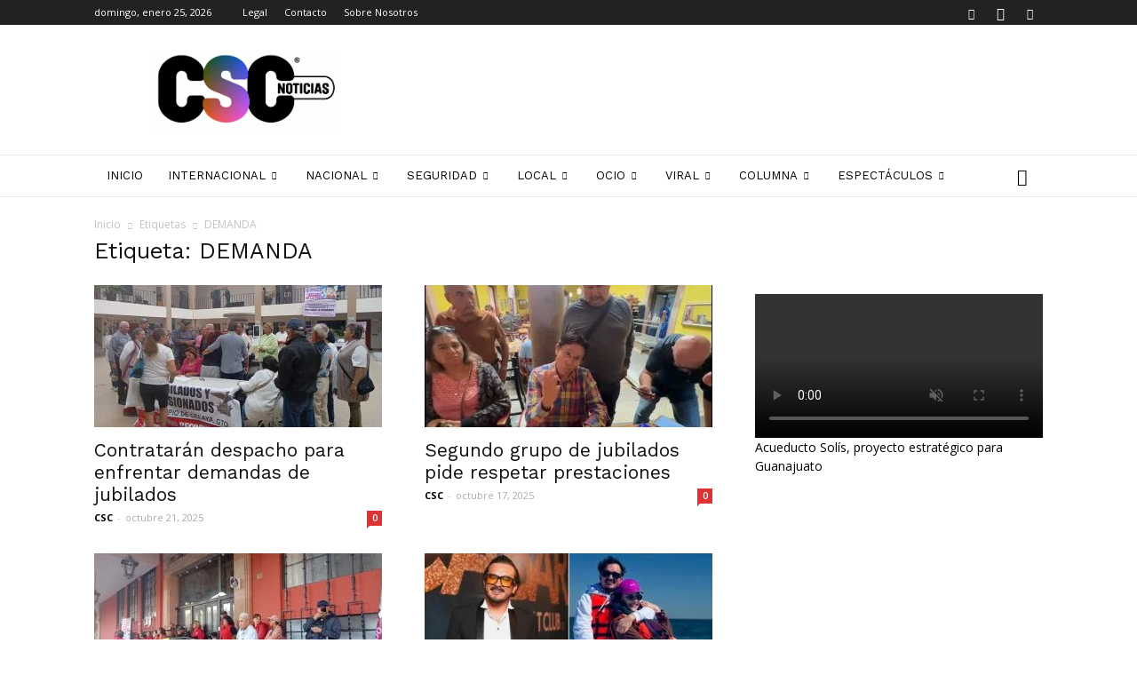

--- FILE ---
content_type: text/html; charset=UTF-8
request_url: https://cscnoticias.com/tag/demanda/
body_size: 36828
content:
<!doctype html >
<!--[if IE 8]>    <html class="ie8" lang="en"> <![endif]-->
<!--[if IE 9]>    <html class="ie9" lang="en"> <![endif]-->
<!--[if gt IE 8]><!--> <html lang="es"> <!--<![endif]-->
<head>
    <title>DEMANDA | CSC Noticias</title>
    <meta charset="UTF-8" />
    <meta name="viewport" content="width=device-width, initial-scale=1.0">
    <link rel="pingback" href="https://cscnoticias.com/xmlrpc.php" />
    <meta name='robots' content='max-image-preview:large' />
	<style>img:is([sizes="auto" i], [sizes^="auto," i]) { contain-intrinsic-size: 3000px 1500px }</style>
	<link rel="icon" type="image/png" href="http://cscnoticias.com/wp-content/uploads/2017/10/fav.png"><link rel="apple-touch-icon-precomposed" sizes="76x76" href="http://cscnoticias.com/wp-content/uploads/2017/10/fav.png"/><link rel='dns-prefetch' href='//www.googletagmanager.com' />
<link rel='dns-prefetch' href='//fonts.googleapis.com' />
<link rel='dns-prefetch' href='//pagead2.googlesyndication.com' />
<link rel="alternate" type="application/rss+xml" title="CSC Noticias &raquo; Feed" href="https://cscnoticias.com/feed/" />
<link rel="alternate" type="application/rss+xml" title="CSC Noticias &raquo; Feed de los comentarios" href="https://cscnoticias.com/comments/feed/" />
<link rel="alternate" type="application/rss+xml" title="CSC Noticias &raquo; Etiqueta DEMANDA del feed" href="https://cscnoticias.com/tag/demanda/feed/" />
<script type="text/javascript">
/* <![CDATA[ */
window._wpemojiSettings = {"baseUrl":"https:\/\/s.w.org\/images\/core\/emoji\/16.0.1\/72x72\/","ext":".png","svgUrl":"https:\/\/s.w.org\/images\/core\/emoji\/16.0.1\/svg\/","svgExt":".svg","source":{"concatemoji":"https:\/\/cscnoticias.com\/wp-includes\/js\/wp-emoji-release.min.js?ver=6.8.2"}};
/*! This file is auto-generated */
!function(s,n){var o,i,e;function c(e){try{var t={supportTests:e,timestamp:(new Date).valueOf()};sessionStorage.setItem(o,JSON.stringify(t))}catch(e){}}function p(e,t,n){e.clearRect(0,0,e.canvas.width,e.canvas.height),e.fillText(t,0,0);var t=new Uint32Array(e.getImageData(0,0,e.canvas.width,e.canvas.height).data),a=(e.clearRect(0,0,e.canvas.width,e.canvas.height),e.fillText(n,0,0),new Uint32Array(e.getImageData(0,0,e.canvas.width,e.canvas.height).data));return t.every(function(e,t){return e===a[t]})}function u(e,t){e.clearRect(0,0,e.canvas.width,e.canvas.height),e.fillText(t,0,0);for(var n=e.getImageData(16,16,1,1),a=0;a<n.data.length;a++)if(0!==n.data[a])return!1;return!0}function f(e,t,n,a){switch(t){case"flag":return n(e,"\ud83c\udff3\ufe0f\u200d\u26a7\ufe0f","\ud83c\udff3\ufe0f\u200b\u26a7\ufe0f")?!1:!n(e,"\ud83c\udde8\ud83c\uddf6","\ud83c\udde8\u200b\ud83c\uddf6")&&!n(e,"\ud83c\udff4\udb40\udc67\udb40\udc62\udb40\udc65\udb40\udc6e\udb40\udc67\udb40\udc7f","\ud83c\udff4\u200b\udb40\udc67\u200b\udb40\udc62\u200b\udb40\udc65\u200b\udb40\udc6e\u200b\udb40\udc67\u200b\udb40\udc7f");case"emoji":return!a(e,"\ud83e\udedf")}return!1}function g(e,t,n,a){var r="undefined"!=typeof WorkerGlobalScope&&self instanceof WorkerGlobalScope?new OffscreenCanvas(300,150):s.createElement("canvas"),o=r.getContext("2d",{willReadFrequently:!0}),i=(o.textBaseline="top",o.font="600 32px Arial",{});return e.forEach(function(e){i[e]=t(o,e,n,a)}),i}function t(e){var t=s.createElement("script");t.src=e,t.defer=!0,s.head.appendChild(t)}"undefined"!=typeof Promise&&(o="wpEmojiSettingsSupports",i=["flag","emoji"],n.supports={everything:!0,everythingExceptFlag:!0},e=new Promise(function(e){s.addEventListener("DOMContentLoaded",e,{once:!0})}),new Promise(function(t){var n=function(){try{var e=JSON.parse(sessionStorage.getItem(o));if("object"==typeof e&&"number"==typeof e.timestamp&&(new Date).valueOf()<e.timestamp+604800&&"object"==typeof e.supportTests)return e.supportTests}catch(e){}return null}();if(!n){if("undefined"!=typeof Worker&&"undefined"!=typeof OffscreenCanvas&&"undefined"!=typeof URL&&URL.createObjectURL&&"undefined"!=typeof Blob)try{var e="postMessage("+g.toString()+"("+[JSON.stringify(i),f.toString(),p.toString(),u.toString()].join(",")+"));",a=new Blob([e],{type:"text/javascript"}),r=new Worker(URL.createObjectURL(a),{name:"wpTestEmojiSupports"});return void(r.onmessage=function(e){c(n=e.data),r.terminate(),t(n)})}catch(e){}c(n=g(i,f,p,u))}t(n)}).then(function(e){for(var t in e)n.supports[t]=e[t],n.supports.everything=n.supports.everything&&n.supports[t],"flag"!==t&&(n.supports.everythingExceptFlag=n.supports.everythingExceptFlag&&n.supports[t]);n.supports.everythingExceptFlag=n.supports.everythingExceptFlag&&!n.supports.flag,n.DOMReady=!1,n.readyCallback=function(){n.DOMReady=!0}}).then(function(){return e}).then(function(){var e;n.supports.everything||(n.readyCallback(),(e=n.source||{}).concatemoji?t(e.concatemoji):e.wpemoji&&e.twemoji&&(t(e.twemoji),t(e.wpemoji)))}))}((window,document),window._wpemojiSettings);
/* ]]> */
</script>
<style id='wp-emoji-styles-inline-css' type='text/css'>

	img.wp-smiley, img.emoji {
		display: inline !important;
		border: none !important;
		box-shadow: none !important;
		height: 1em !important;
		width: 1em !important;
		margin: 0 0.07em !important;
		vertical-align: -0.1em !important;
		background: none !important;
		padding: 0 !important;
	}
</style>
<link rel='stylesheet' id='wp-block-library-css' href='https://cscnoticias.com/wp-includes/css/dist/block-library/style.min.css?ver=6.8.2' type='text/css' media='all' />
<style id='classic-theme-styles-inline-css' type='text/css'>
/*! This file is auto-generated */
.wp-block-button__link{color:#fff;background-color:#32373c;border-radius:9999px;box-shadow:none;text-decoration:none;padding:calc(.667em + 2px) calc(1.333em + 2px);font-size:1.125em}.wp-block-file__button{background:#32373c;color:#fff;text-decoration:none}
</style>
<style id='global-styles-inline-css' type='text/css'>
:root{--wp--preset--aspect-ratio--square: 1;--wp--preset--aspect-ratio--4-3: 4/3;--wp--preset--aspect-ratio--3-4: 3/4;--wp--preset--aspect-ratio--3-2: 3/2;--wp--preset--aspect-ratio--2-3: 2/3;--wp--preset--aspect-ratio--16-9: 16/9;--wp--preset--aspect-ratio--9-16: 9/16;--wp--preset--color--black: #000000;--wp--preset--color--cyan-bluish-gray: #abb8c3;--wp--preset--color--white: #ffffff;--wp--preset--color--pale-pink: #f78da7;--wp--preset--color--vivid-red: #cf2e2e;--wp--preset--color--luminous-vivid-orange: #ff6900;--wp--preset--color--luminous-vivid-amber: #fcb900;--wp--preset--color--light-green-cyan: #7bdcb5;--wp--preset--color--vivid-green-cyan: #00d084;--wp--preset--color--pale-cyan-blue: #8ed1fc;--wp--preset--color--vivid-cyan-blue: #0693e3;--wp--preset--color--vivid-purple: #9b51e0;--wp--preset--gradient--vivid-cyan-blue-to-vivid-purple: linear-gradient(135deg,rgba(6,147,227,1) 0%,rgb(155,81,224) 100%);--wp--preset--gradient--light-green-cyan-to-vivid-green-cyan: linear-gradient(135deg,rgb(122,220,180) 0%,rgb(0,208,130) 100%);--wp--preset--gradient--luminous-vivid-amber-to-luminous-vivid-orange: linear-gradient(135deg,rgba(252,185,0,1) 0%,rgba(255,105,0,1) 100%);--wp--preset--gradient--luminous-vivid-orange-to-vivid-red: linear-gradient(135deg,rgba(255,105,0,1) 0%,rgb(207,46,46) 100%);--wp--preset--gradient--very-light-gray-to-cyan-bluish-gray: linear-gradient(135deg,rgb(238,238,238) 0%,rgb(169,184,195) 100%);--wp--preset--gradient--cool-to-warm-spectrum: linear-gradient(135deg,rgb(74,234,220) 0%,rgb(151,120,209) 20%,rgb(207,42,186) 40%,rgb(238,44,130) 60%,rgb(251,105,98) 80%,rgb(254,248,76) 100%);--wp--preset--gradient--blush-light-purple: linear-gradient(135deg,rgb(255,206,236) 0%,rgb(152,150,240) 100%);--wp--preset--gradient--blush-bordeaux: linear-gradient(135deg,rgb(254,205,165) 0%,rgb(254,45,45) 50%,rgb(107,0,62) 100%);--wp--preset--gradient--luminous-dusk: linear-gradient(135deg,rgb(255,203,112) 0%,rgb(199,81,192) 50%,rgb(65,88,208) 100%);--wp--preset--gradient--pale-ocean: linear-gradient(135deg,rgb(255,245,203) 0%,rgb(182,227,212) 50%,rgb(51,167,181) 100%);--wp--preset--gradient--electric-grass: linear-gradient(135deg,rgb(202,248,128) 0%,rgb(113,206,126) 100%);--wp--preset--gradient--midnight: linear-gradient(135deg,rgb(2,3,129) 0%,rgb(40,116,252) 100%);--wp--preset--font-size--small: 13px;--wp--preset--font-size--medium: 20px;--wp--preset--font-size--large: 36px;--wp--preset--font-size--x-large: 42px;--wp--preset--spacing--20: 0.44rem;--wp--preset--spacing--30: 0.67rem;--wp--preset--spacing--40: 1rem;--wp--preset--spacing--50: 1.5rem;--wp--preset--spacing--60: 2.25rem;--wp--preset--spacing--70: 3.38rem;--wp--preset--spacing--80: 5.06rem;--wp--preset--shadow--natural: 6px 6px 9px rgba(0, 0, 0, 0.2);--wp--preset--shadow--deep: 12px 12px 50px rgba(0, 0, 0, 0.4);--wp--preset--shadow--sharp: 6px 6px 0px rgba(0, 0, 0, 0.2);--wp--preset--shadow--outlined: 6px 6px 0px -3px rgba(255, 255, 255, 1), 6px 6px rgba(0, 0, 0, 1);--wp--preset--shadow--crisp: 6px 6px 0px rgba(0, 0, 0, 1);}:where(.is-layout-flex){gap: 0.5em;}:where(.is-layout-grid){gap: 0.5em;}body .is-layout-flex{display: flex;}.is-layout-flex{flex-wrap: wrap;align-items: center;}.is-layout-flex > :is(*, div){margin: 0;}body .is-layout-grid{display: grid;}.is-layout-grid > :is(*, div){margin: 0;}:where(.wp-block-columns.is-layout-flex){gap: 2em;}:where(.wp-block-columns.is-layout-grid){gap: 2em;}:where(.wp-block-post-template.is-layout-flex){gap: 1.25em;}:where(.wp-block-post-template.is-layout-grid){gap: 1.25em;}.has-black-color{color: var(--wp--preset--color--black) !important;}.has-cyan-bluish-gray-color{color: var(--wp--preset--color--cyan-bluish-gray) !important;}.has-white-color{color: var(--wp--preset--color--white) !important;}.has-pale-pink-color{color: var(--wp--preset--color--pale-pink) !important;}.has-vivid-red-color{color: var(--wp--preset--color--vivid-red) !important;}.has-luminous-vivid-orange-color{color: var(--wp--preset--color--luminous-vivid-orange) !important;}.has-luminous-vivid-amber-color{color: var(--wp--preset--color--luminous-vivid-amber) !important;}.has-light-green-cyan-color{color: var(--wp--preset--color--light-green-cyan) !important;}.has-vivid-green-cyan-color{color: var(--wp--preset--color--vivid-green-cyan) !important;}.has-pale-cyan-blue-color{color: var(--wp--preset--color--pale-cyan-blue) !important;}.has-vivid-cyan-blue-color{color: var(--wp--preset--color--vivid-cyan-blue) !important;}.has-vivid-purple-color{color: var(--wp--preset--color--vivid-purple) !important;}.has-black-background-color{background-color: var(--wp--preset--color--black) !important;}.has-cyan-bluish-gray-background-color{background-color: var(--wp--preset--color--cyan-bluish-gray) !important;}.has-white-background-color{background-color: var(--wp--preset--color--white) !important;}.has-pale-pink-background-color{background-color: var(--wp--preset--color--pale-pink) !important;}.has-vivid-red-background-color{background-color: var(--wp--preset--color--vivid-red) !important;}.has-luminous-vivid-orange-background-color{background-color: var(--wp--preset--color--luminous-vivid-orange) !important;}.has-luminous-vivid-amber-background-color{background-color: var(--wp--preset--color--luminous-vivid-amber) !important;}.has-light-green-cyan-background-color{background-color: var(--wp--preset--color--light-green-cyan) !important;}.has-vivid-green-cyan-background-color{background-color: var(--wp--preset--color--vivid-green-cyan) !important;}.has-pale-cyan-blue-background-color{background-color: var(--wp--preset--color--pale-cyan-blue) !important;}.has-vivid-cyan-blue-background-color{background-color: var(--wp--preset--color--vivid-cyan-blue) !important;}.has-vivid-purple-background-color{background-color: var(--wp--preset--color--vivid-purple) !important;}.has-black-border-color{border-color: var(--wp--preset--color--black) !important;}.has-cyan-bluish-gray-border-color{border-color: var(--wp--preset--color--cyan-bluish-gray) !important;}.has-white-border-color{border-color: var(--wp--preset--color--white) !important;}.has-pale-pink-border-color{border-color: var(--wp--preset--color--pale-pink) !important;}.has-vivid-red-border-color{border-color: var(--wp--preset--color--vivid-red) !important;}.has-luminous-vivid-orange-border-color{border-color: var(--wp--preset--color--luminous-vivid-orange) !important;}.has-luminous-vivid-amber-border-color{border-color: var(--wp--preset--color--luminous-vivid-amber) !important;}.has-light-green-cyan-border-color{border-color: var(--wp--preset--color--light-green-cyan) !important;}.has-vivid-green-cyan-border-color{border-color: var(--wp--preset--color--vivid-green-cyan) !important;}.has-pale-cyan-blue-border-color{border-color: var(--wp--preset--color--pale-cyan-blue) !important;}.has-vivid-cyan-blue-border-color{border-color: var(--wp--preset--color--vivid-cyan-blue) !important;}.has-vivid-purple-border-color{border-color: var(--wp--preset--color--vivid-purple) !important;}.has-vivid-cyan-blue-to-vivid-purple-gradient-background{background: var(--wp--preset--gradient--vivid-cyan-blue-to-vivid-purple) !important;}.has-light-green-cyan-to-vivid-green-cyan-gradient-background{background: var(--wp--preset--gradient--light-green-cyan-to-vivid-green-cyan) !important;}.has-luminous-vivid-amber-to-luminous-vivid-orange-gradient-background{background: var(--wp--preset--gradient--luminous-vivid-amber-to-luminous-vivid-orange) !important;}.has-luminous-vivid-orange-to-vivid-red-gradient-background{background: var(--wp--preset--gradient--luminous-vivid-orange-to-vivid-red) !important;}.has-very-light-gray-to-cyan-bluish-gray-gradient-background{background: var(--wp--preset--gradient--very-light-gray-to-cyan-bluish-gray) !important;}.has-cool-to-warm-spectrum-gradient-background{background: var(--wp--preset--gradient--cool-to-warm-spectrum) !important;}.has-blush-light-purple-gradient-background{background: var(--wp--preset--gradient--blush-light-purple) !important;}.has-blush-bordeaux-gradient-background{background: var(--wp--preset--gradient--blush-bordeaux) !important;}.has-luminous-dusk-gradient-background{background: var(--wp--preset--gradient--luminous-dusk) !important;}.has-pale-ocean-gradient-background{background: var(--wp--preset--gradient--pale-ocean) !important;}.has-electric-grass-gradient-background{background: var(--wp--preset--gradient--electric-grass) !important;}.has-midnight-gradient-background{background: var(--wp--preset--gradient--midnight) !important;}.has-small-font-size{font-size: var(--wp--preset--font-size--small) !important;}.has-medium-font-size{font-size: var(--wp--preset--font-size--medium) !important;}.has-large-font-size{font-size: var(--wp--preset--font-size--large) !important;}.has-x-large-font-size{font-size: var(--wp--preset--font-size--x-large) !important;}
:where(.wp-block-post-template.is-layout-flex){gap: 1.25em;}:where(.wp-block-post-template.is-layout-grid){gap: 1.25em;}
:where(.wp-block-columns.is-layout-flex){gap: 2em;}:where(.wp-block-columns.is-layout-grid){gap: 2em;}
:root :where(.wp-block-pullquote){font-size: 1.5em;line-height: 1.6;}
</style>
<link rel='stylesheet' id='ffwd_frontend-css' href='https://cscnoticias.com/wp-content/plugins/wd-facebook-feed/css/ffwd_frontend.css?ver=1.2.9' type='text/css' media='all' />
<link rel='stylesheet' id='ffwd_fonts-css' href='https://cscnoticias.com/wp-content/plugins/wd-facebook-feed/css/fonts.css?ver=1.2.9' type='text/css' media='all' />
<link rel='stylesheet' id='ffwd_mCustomScrollbar-css' href='https://cscnoticias.com/wp-content/plugins/wd-facebook-feed/css/jquery.mCustomScrollbar.css?ver=1.2.9' type='text/css' media='all' />
<link rel='stylesheet' id='google-fonts-style-css' href='https://fonts.googleapis.com/css?family=Work+Sans%3A400%2C600%7COpen+Sans%3A300italic%2C400%2C400italic%2C600%2C600italic%2C700%7CRoboto%3A300%2C400%2C400italic%2C500%2C500italic%2C700%2C900%2C600&#038;ver=8.1' type='text/css' media='all' />
<link rel='stylesheet' id='td-theme-css' href='https://cscnoticias.com/wp-content/themes/Newspaper/style.css?ver=8.1' type='text/css' media='all' />
<link rel='stylesheet' id='td-theme-demo-style-css' href='https://cscnoticias.com/wp-content/themes/Newspaper/includes/demos/lifestyle/demo_style.css?ver=8.1' type='text/css' media='all' />
<script type="text/javascript" src="https://cscnoticias.com/wp-includes/js/jquery/jquery.min.js?ver=3.7.1" id="jquery-core-js"></script>
<script type="text/javascript" src="https://cscnoticias.com/wp-includes/js/jquery/jquery-migrate.min.js?ver=3.4.1" id="jquery-migrate-js"></script>
<script type="text/javascript" id="ffwd_cache-js-extra">
/* <![CDATA[ */
var ffwd_cache = {"ajax_url":"https:\/\/cscnoticias.com\/wp-admin\/admin-ajax.php","update_data":"[]","need_update":"false"};
/* ]]> */
</script>
<script type="text/javascript" src="https://cscnoticias.com/wp-content/plugins/wd-facebook-feed/js/ffwd_cache.js?ver=1.2.9" id="ffwd_cache-js"></script>
<script type="text/javascript" id="ffwd_frontend-js-extra">
/* <![CDATA[ */
var ffwd_frontend_text = {"comment_reply":"Reply","view":"View","more_comments":"more comments","year":"year","years":"years","hour":"hour","hours":"hours","months":"months","month":"month","weeks":"weeks","week":"week","days":"days","day":"day","minutes":"minutes","minute":"minute","seconds":"seconds","second":"second","ago":"ago","ajax_url":"https:\/\/cscnoticias.com\/wp-admin\/admin-ajax.php","and":"and","others":"others"};
/* ]]> */
</script>
<script type="text/javascript" src="https://cscnoticias.com/wp-content/plugins/wd-facebook-feed/js/ffwd_frontend.js?ver=1.2.9" id="ffwd_frontend-js"></script>
<script type="text/javascript" src="https://cscnoticias.com/wp-content/plugins/wd-facebook-feed/js/jquery.mobile.js?ver=1.2.9" id="ffwd_jquery_mobile-js"></script>
<script type="text/javascript" src="https://cscnoticias.com/wp-content/plugins/wd-facebook-feed/js/jquery.mCustomScrollbar.concat.min.js?ver=1.2.9" id="ffwd_mCustomScrollbar-js"></script>
<script type="text/javascript" src="https://cscnoticias.com/wp-content/plugins/wd-facebook-feed/js/jquery.fullscreen-0.4.1.js?ver=0.4.1" id="jquery-fullscreen-js"></script>
<script type="text/javascript" id="ffwd_gallery_box-js-extra">
/* <![CDATA[ */
var ffwd_objectL10n = {"ffwd_field_required":"field is required.","ffwd_mail_validation":"This is not a valid email address.","ffwd_search_result":"There are no images matching your search."};
/* ]]> */
</script>
<script type="text/javascript" src="https://cscnoticias.com/wp-content/plugins/wd-facebook-feed/js/ffwd_gallery_box.js?ver=1.2.9" id="ffwd_gallery_box-js"></script>

<!-- Fragmento de código de la etiqueta de Google (gtag.js) añadida por Site Kit -->

<!-- Fragmento de código de Google Analytics añadido por Site Kit -->
<script type="text/javascript" src="https://www.googletagmanager.com/gtag/js?id=GT-K48CGPP" id="google_gtagjs-js" async></script>
<script type="text/javascript" id="google_gtagjs-js-after">
/* <![CDATA[ */
window.dataLayer = window.dataLayer || [];function gtag(){dataLayer.push(arguments);}
gtag("set","linker",{"domains":["cscnoticias.com"]});
gtag("js", new Date());
gtag("set", "developer_id.dZTNiMT", true);
gtag("config", "GT-K48CGPP");
/* ]]> */
</script>

<!-- Finalizar fragmento de código de la etiqueta de Google (gtags.js) añadida por Site Kit -->
<link rel="https://api.w.org/" href="https://cscnoticias.com/wp-json/" /><link rel="alternate" title="JSON" type="application/json" href="https://cscnoticias.com/wp-json/wp/v2/tags/1615" /><link rel="EditURI" type="application/rsd+xml" title="RSD" href="https://cscnoticias.com/xmlrpc.php?rsd" />
<meta name="generator" content="WordPress 6.8.2" />
<meta name="generator" content="Site Kit by Google 1.157.0" /><link rel="apple-touch-icon" sizes="180x180" href="/wp-content/uploads/fbrfg/apple-touch-icon.png">
<link rel="icon" type="image/png" sizes="32x32" href="/wp-content/uploads/fbrfg/favicon-32x32.png">
<link rel="icon" type="image/png" sizes="16x16" href="/wp-content/uploads/fbrfg/favicon-16x16.png">
<link rel="manifest" href="/wp-content/uploads/fbrfg/manifest.json">
<link rel="mask-icon" href="/wp-content/uploads/fbrfg/safari-pinned-tab.svg" color="#707273">
<link rel="shortcut icon" href="/wp-content/uploads/fbrfg/favicon.ico">
<meta name="msapplication-config" content="/wp-content/uploads/fbrfg/browserconfig.xml">
<meta name="theme-color" content="#ffffff">			<style type="text/css" media="screen">
				/**
				 * Plugin Name: Subtitles
				 * Plugin URI: http://wordpress.org/plugins/subtitles/
				 * Description: Easily add subtitles into your WordPress posts, pages, custom post types, and themes.
				 * Author: We Cobble
				 * Author URI: https://wecobble.com/
				 * Version: 2.2.0
				 * License: GNU General Public License v2 or later
				 * License URI: http://www.gnu.org/licenses/gpl-2.0.html
				 */

				/**
				 * Be explicit about this styling only applying to spans,
				 * since that's the default markup that's returned by
				 * Subtitles. If a developer overrides the default subtitles
				 * markup with another element or class, we don't want to stomp
				 * on that.
				 *
				 * @since 1.0.0
				 */
				span.entry-subtitle {
					display: block; /* Put subtitles on their own line by default. */
					font-size: 0.53333333333333em; /* Sensible scaling. It's assumed that post titles will be wrapped in heading tags. */
				}
				/**
				 * If subtitles are shown in comment areas, we'll hide them by default.
				 *
				 * @since 1.0.5
				 */
				#comments .comments-title span.entry-subtitle {
					display: none;
				}
			</style>	<style id="tdw-css-placeholder"></style>			<script>
				window.tdwGlobal = {"adminUrl":"https:\/\/cscnoticias.com\/wp-admin\/","wpRestNonce":"ecbfb15e30","wpRestUrl":"https:\/\/cscnoticias.com\/wp-json\/","permalinkStructure":"\/%category%\/%postname%\/"};
			</script>
			<!--[if lt IE 9]><script src="https://html5shim.googlecode.com/svn/trunk/html5.js"></script><![endif]-->
    
<!-- Metaetiquetas de Google AdSense añadidas por Site Kit -->
<meta name="google-adsense-platform-account" content="ca-host-pub-2644536267352236">
<meta name="google-adsense-platform-domain" content="sitekit.withgoogle.com">
<!-- Acabar con las metaetiquetas de Google AdSense añadidas por Site Kit -->

<!-- Fragmento de código de Google Adsense añadido por Site Kit -->
<script type="text/javascript" async="async" src="https://pagead2.googlesyndication.com/pagead/js/adsbygoogle.js?client=ca-pub-9169929528652079&amp;host=ca-host-pub-2644536267352236" crossorigin="anonymous"></script>

<!-- Final del fragmento de código de Google Adsense añadido por Site Kit -->

<!-- JS generated by theme -->

<script>
    
    

	    var tdBlocksArray = []; //here we store all the items for the current page

	    //td_block class - each ajax block uses a object of this class for requests
	    function tdBlock() {
		    this.id = '';
		    this.block_type = 1; //block type id (1-234 etc)
		    this.atts = '';
		    this.td_column_number = '';
		    this.td_current_page = 1; //
		    this.post_count = 0; //from wp
		    this.found_posts = 0; //from wp
		    this.max_num_pages = 0; //from wp
		    this.td_filter_value = ''; //current live filter value
		    this.is_ajax_running = false;
		    this.td_user_action = ''; // load more or infinite loader (used by the animation)
		    this.header_color = '';
		    this.ajax_pagination_infinite_stop = ''; //show load more at page x
	    }


        // td_js_generator - mini detector
        (function(){
            var htmlTag = document.getElementsByTagName("html")[0];

            if ( navigator.userAgent.indexOf("MSIE 10.0") > -1 ) {
                htmlTag.className += ' ie10';
            }

            if ( !!navigator.userAgent.match(/Trident.*rv\:11\./) ) {
                htmlTag.className += ' ie11';
            }

            if ( /(iPad|iPhone|iPod)/g.test(navigator.userAgent) ) {
                htmlTag.className += ' td-md-is-ios';
            }

            var user_agent = navigator.userAgent.toLowerCase();
            if ( user_agent.indexOf("android") > -1 ) {
                htmlTag.className += ' td-md-is-android';
            }

            if ( -1 !== navigator.userAgent.indexOf('Mac OS X')  ) {
                htmlTag.className += ' td-md-is-os-x';
            }

            if ( /chrom(e|ium)/.test(navigator.userAgent.toLowerCase()) ) {
               htmlTag.className += ' td-md-is-chrome';
            }

            if ( -1 !== navigator.userAgent.indexOf('Firefox') ) {
                htmlTag.className += ' td-md-is-firefox';
            }

            if ( -1 !== navigator.userAgent.indexOf('Safari') && -1 === navigator.userAgent.indexOf('Chrome') ) {
                htmlTag.className += ' td-md-is-safari';
            }

            if( -1 !== navigator.userAgent.indexOf('IEMobile') ){
                htmlTag.className += ' td-md-is-iemobile';
            }

        })();




        var tdLocalCache = {};

        ( function () {
            "use strict";

            tdLocalCache = {
                data: {},
                remove: function (resource_id) {
                    delete tdLocalCache.data[resource_id];
                },
                exist: function (resource_id) {
                    return tdLocalCache.data.hasOwnProperty(resource_id) && tdLocalCache.data[resource_id] !== null;
                },
                get: function (resource_id) {
                    return tdLocalCache.data[resource_id];
                },
                set: function (resource_id, cachedData) {
                    tdLocalCache.remove(resource_id);
                    tdLocalCache.data[resource_id] = cachedData;
                }
            };
        })();

    
    
var td_viewport_interval_list=[{"limitBottom":767,"sidebarWidth":228},{"limitBottom":1018,"sidebarWidth":300},{"limitBottom":1140,"sidebarWidth":324}];
var td_animation_stack_effect="type0";
var tds_animation_stack=true;
var td_animation_stack_specific_selectors=".entry-thumb, img";
var td_animation_stack_general_selectors=".td-animation-stack img, .td-animation-stack .entry-thumb, .post img";
var td_ajax_url="https:\/\/cscnoticias.com\/wp-admin\/admin-ajax.php?td_theme_name=Newspaper&v=8.1";
var td_get_template_directory_uri="https:\/\/cscnoticias.com\/wp-content\/themes\/Newspaper";
var tds_snap_menu="smart_snap_always";
var tds_logo_on_sticky="";
var tds_header_style="";
var td_please_wait="Por favor espera...";
var td_email_user_pass_incorrect="Usuario o contrase\u00f1a incorrecta!";
var td_email_user_incorrect="Correo electr\u00f3nico o nombre de usuario incorrecto!";
var td_email_incorrect="Correo electr\u00f3nico incorrecto!";
var tds_more_articles_on_post_enable="";
var tds_more_articles_on_post_time_to_wait="";
var tds_more_articles_on_post_pages_distance_from_top=0;
var tds_theme_color_site_wide="#dd3333";
var tds_smart_sidebar="enabled";
var tdThemeName="Newspaper";
var td_magnific_popup_translation_tPrev="Anterior (tecla de flecha izquierda)";
var td_magnific_popup_translation_tNext="Siguiente (tecla de flecha derecha)";
var td_magnific_popup_translation_tCounter="%curr% de %total%";
var td_magnific_popup_translation_ajax_tError="El contenido de %url% no pudo cargarse.";
var td_magnific_popup_translation_image_tError="La imagen #%curr% no pudo cargarse.";
var td_ad_background_click_link="";
var td_ad_background_click_target="";
</script>


<!-- Header style compiled by theme -->

<style>
    
.td-header-wrap .black-menu .sf-menu > .current-menu-item > a,
    .td-header-wrap .black-menu .sf-menu > .current-menu-ancestor > a,
    .td-header-wrap .black-menu .sf-menu > .current-category-ancestor > a,
    .td-header-wrap .black-menu .sf-menu > li > a:hover,
    .td-header-wrap .black-menu .sf-menu > .sfHover > a,
    .td-header-style-12 .td-header-menu-wrap-full,
    .sf-menu > .current-menu-item > a:after,
    .sf-menu > .current-menu-ancestor > a:after,
    .sf-menu > .current-category-ancestor > a:after,
    .sf-menu > li:hover > a:after,
    .sf-menu > .sfHover > a:after,
    .td-header-style-12 .td-affix,
    .header-search-wrap .td-drop-down-search:after,
    .header-search-wrap .td-drop-down-search .btn:hover,
    input[type=submit]:hover,
    .td-read-more a,
    .td-post-category:hover,
    .td-grid-style-1.td-hover-1 .td-big-grid-post:hover .td-post-category,
    .td-grid-style-5.td-hover-1 .td-big-grid-post:hover .td-post-category,
    .td_top_authors .td-active .td-author-post-count,
    .td_top_authors .td-active .td-author-comments-count,
    .td_top_authors .td_mod_wrap:hover .td-author-post-count,
    .td_top_authors .td_mod_wrap:hover .td-author-comments-count,
    .td-404-sub-sub-title a:hover,
    .td-search-form-widget .wpb_button:hover,
    .td-rating-bar-wrap div,
    .td_category_template_3 .td-current-sub-category,
    .dropcap,
    .td_wrapper_video_playlist .td_video_controls_playlist_wrapper,
    .wpb_default,
    .wpb_default:hover,
    .td-left-smart-list:hover,
    .td-right-smart-list:hover,
    .woocommerce-checkout .woocommerce input.button:hover,
    .woocommerce-page .woocommerce a.button:hover,
    .woocommerce-account div.woocommerce .button:hover,
    #bbpress-forums button:hover,
    .bbp_widget_login .button:hover,
    .td-footer-wrapper .td-post-category,
    .td-footer-wrapper .widget_product_search input[type="submit"]:hover,
    .woocommerce .product a.button:hover,
    .woocommerce .product #respond input#submit:hover,
    .woocommerce .checkout input#place_order:hover,
    .woocommerce .woocommerce.widget .button:hover,
    .single-product .product .summary .cart .button:hover,
    .woocommerce-cart .woocommerce table.cart .button:hover,
    .woocommerce-cart .woocommerce .shipping-calculator-form .button:hover,
    .td-next-prev-wrap a:hover,
    .td-load-more-wrap a:hover,
    .td-post-small-box a:hover,
    .page-nav .current,
    .page-nav:first-child > div,
    .td_category_template_8 .td-category-header .td-category a.td-current-sub-category,
    .td_category_template_4 .td-category-siblings .td-category a:hover,
    #bbpress-forums .bbp-pagination .current,
    #bbpress-forums #bbp-single-user-details #bbp-user-navigation li.current a,
    .td-theme-slider:hover .slide-meta-cat a,
    a.vc_btn-black:hover,
    .td-trending-now-wrapper:hover .td-trending-now-title,
    .td-scroll-up,
    .td-smart-list-button:hover,
    .td-weather-information:before,
    .td-weather-week:before,
    .td_block_exchange .td-exchange-header:before,
    .td_block_big_grid_9.td-grid-style-1 .td-post-category,
    .td_block_big_grid_9.td-grid-style-5 .td-post-category,
    .td-grid-style-6.td-hover-1 .td-module-thumb:after,
    .td-pulldown-syle-2 .td-subcat-dropdown ul:after,
    .td_block_template_9 .td-block-title:after,
    .td_block_template_15 .td-block-title:before {
        background-color: #dd3333;
    }

    .global-block-template-4 .td-related-title .td-cur-simple-item:before {
        border-color: #dd3333 transparent transparent transparent !important;
    }

    .woocommerce .woocommerce-message .button:hover,
    .woocommerce .woocommerce-error .button:hover,
    .woocommerce .woocommerce-info .button:hover,
    .global-block-template-4 .td-related-title .td-cur-simple-item,
    .global-block-template-3 .td-related-title .td-cur-simple-item,
    .global-block-template-9 .td-related-title:after {
        background-color: #dd3333 !important;
    }

    .woocommerce .product .onsale,
    .woocommerce.widget .ui-slider .ui-slider-handle {
        background: none #dd3333;
    }

    .woocommerce.widget.widget_layered_nav_filters ul li a {
        background: none repeat scroll 0 0 #dd3333 !important;
    }

    a,
    cite a:hover,
    .td_mega_menu_sub_cats .cur-sub-cat,
    .td-mega-span h3 a:hover,
    .td_mod_mega_menu:hover .entry-title a,
    .header-search-wrap .result-msg a:hover,
    .top-header-menu li a:hover,
    .top-header-menu .current-menu-item > a,
    .top-header-menu .current-menu-ancestor > a,
    .top-header-menu .current-category-ancestor > a,
    .td-social-icon-wrap > a:hover,
    .td-header-sp-top-widget .td-social-icon-wrap a:hover,
    .td-page-content blockquote p,
    .td-post-content blockquote p,
    .mce-content-body blockquote p,
    .comment-content blockquote p,
    .wpb_text_column blockquote p,
    .td_block_text_with_title blockquote p,
    .td_module_wrap:hover .entry-title a,
    .td-subcat-filter .td-subcat-list a:hover,
    .td-subcat-filter .td-subcat-dropdown a:hover,
    .td_quote_on_blocks,
    .dropcap2,
    .dropcap3,
    .td_top_authors .td-active .td-authors-name a,
    .td_top_authors .td_mod_wrap:hover .td-authors-name a,
    .td-post-next-prev-content a:hover,
    .author-box-wrap .td-author-social a:hover,
    .td-author-name a:hover,
    .td-author-url a:hover,
    .td_mod_related_posts:hover h3 > a,
    .td-post-template-11 .td-related-title .td-related-left:hover,
    .td-post-template-11 .td-related-title .td-related-right:hover,
    .td-post-template-11 .td-related-title .td-cur-simple-item,
    .td-post-template-11 .td_block_related_posts .td-next-prev-wrap a:hover,
    .comment-reply-link:hover,
    .logged-in-as a:hover,
    #cancel-comment-reply-link:hover,
    .td-search-query,
    .td-category-header .td-pulldown-category-filter-link:hover,
    .td-category-siblings .td-subcat-dropdown a:hover,
    .td-category-siblings .td-subcat-dropdown a.td-current-sub-category,
    .widget a:hover,
    .td_wp_recentcomments a:hover,
    .archive .widget_archive .current,
    .archive .widget_archive .current a,
    .widget_calendar tfoot a:hover,
    .woocommerce a.added_to_cart:hover,
    .woocommerce-account .woocommerce-MyAccount-navigation a:hover,
    #bbpress-forums li.bbp-header .bbp-reply-content span a:hover,
    #bbpress-forums .bbp-forum-freshness a:hover,
    #bbpress-forums .bbp-topic-freshness a:hover,
    #bbpress-forums .bbp-forums-list li a:hover,
    #bbpress-forums .bbp-forum-title:hover,
    #bbpress-forums .bbp-topic-permalink:hover,
    #bbpress-forums .bbp-topic-started-by a:hover,
    #bbpress-forums .bbp-topic-started-in a:hover,
    #bbpress-forums .bbp-body .super-sticky li.bbp-topic-title .bbp-topic-permalink,
    #bbpress-forums .bbp-body .sticky li.bbp-topic-title .bbp-topic-permalink,
    .widget_display_replies .bbp-author-name,
    .widget_display_topics .bbp-author-name,
    .footer-text-wrap .footer-email-wrap a,
    .td-subfooter-menu li a:hover,
    .footer-social-wrap a:hover,
    a.vc_btn-black:hover,
    .td-smart-list-dropdown-wrap .td-smart-list-button:hover,
    .td_module_17 .td-read-more a:hover,
    .td_module_18 .td-read-more a:hover,
    .td_module_19 .td-post-author-name a:hover,
    .td-instagram-user a,
    .td-pulldown-syle-2 .td-subcat-dropdown:hover .td-subcat-more span,
    .td-pulldown-syle-2 .td-subcat-dropdown:hover .td-subcat-more i,
    .td-pulldown-syle-3 .td-subcat-dropdown:hover .td-subcat-more span,
    .td-pulldown-syle-3 .td-subcat-dropdown:hover .td-subcat-more i,
    .td-block-title-wrap .td-wrapper-pulldown-filter .td-pulldown-filter-display-option:hover,
    .td-block-title-wrap .td-wrapper-pulldown-filter .td-pulldown-filter-display-option:hover i,
    .td-block-title-wrap .td-wrapper-pulldown-filter .td-pulldown-filter-link:hover,
    .td-block-title-wrap .td-wrapper-pulldown-filter .td-pulldown-filter-item .td-cur-simple-item,
    .global-block-template-2 .td-related-title .td-cur-simple-item,
    .global-block-template-5 .td-related-title .td-cur-simple-item,
    .global-block-template-6 .td-related-title .td-cur-simple-item,
    .global-block-template-7 .td-related-title .td-cur-simple-item,
    .global-block-template-8 .td-related-title .td-cur-simple-item,
    .global-block-template-9 .td-related-title .td-cur-simple-item,
    .global-block-template-10 .td-related-title .td-cur-simple-item,
    .global-block-template-11 .td-related-title .td-cur-simple-item,
    .global-block-template-12 .td-related-title .td-cur-simple-item,
    .global-block-template-13 .td-related-title .td-cur-simple-item,
    .global-block-template-14 .td-related-title .td-cur-simple-item,
    .global-block-template-15 .td-related-title .td-cur-simple-item,
    .global-block-template-16 .td-related-title .td-cur-simple-item,
    .global-block-template-17 .td-related-title .td-cur-simple-item,
    .td-theme-wrap .sf-menu ul .td-menu-item > a:hover,
    .td-theme-wrap .sf-menu ul .sfHover > a,
    .td-theme-wrap .sf-menu ul .current-menu-ancestor > a,
    .td-theme-wrap .sf-menu ul .current-category-ancestor > a,
    .td-theme-wrap .sf-menu ul .current-menu-item > a,
    .td_outlined_btn {
        color: #dd3333;
    }

    a.vc_btn-black.vc_btn_square_outlined:hover,
    a.vc_btn-black.vc_btn_outlined:hover,
    .td-mega-menu-page .wpb_content_element ul li a:hover,
    .td-theme-wrap .td-aj-search-results .td_module_wrap:hover .entry-title a,
    .td-theme-wrap .header-search-wrap .result-msg a:hover {
        color: #dd3333 !important;
    }

    .td-next-prev-wrap a:hover,
    .td-load-more-wrap a:hover,
    .td-post-small-box a:hover,
    .page-nav .current,
    .page-nav:first-child > div,
    .td_category_template_8 .td-category-header .td-category a.td-current-sub-category,
    .td_category_template_4 .td-category-siblings .td-category a:hover,
    #bbpress-forums .bbp-pagination .current,
    .post .td_quote_box,
    .page .td_quote_box,
    a.vc_btn-black:hover,
    .td_block_template_5 .td-block-title > *,
    .td_outlined_btn {
        border-color: #dd3333;
    }

    .td_wrapper_video_playlist .td_video_currently_playing:after {
        border-color: #dd3333 !important;
    }

    .header-search-wrap .td-drop-down-search:before {
        border-color: transparent transparent #dd3333 transparent;
    }

    .block-title > span,
    .block-title > a,
    .block-title > label,
    .widgettitle,
    .widgettitle:after,
    .td-trending-now-title,
    .td-trending-now-wrapper:hover .td-trending-now-title,
    .wpb_tabs li.ui-tabs-active a,
    .wpb_tabs li:hover a,
    .vc_tta-container .vc_tta-color-grey.vc_tta-tabs-position-top.vc_tta-style-classic .vc_tta-tabs-container .vc_tta-tab.vc_active > a,
    .vc_tta-container .vc_tta-color-grey.vc_tta-tabs-position-top.vc_tta-style-classic .vc_tta-tabs-container .vc_tta-tab:hover > a,
    .td_block_template_1 .td-related-title .td-cur-simple-item,
    .woocommerce .product .products h2:not(.woocommerce-loop-product__title),
    .td-subcat-filter .td-subcat-dropdown:hover .td-subcat-more, 
    .td_3D_btn,
    .td_shadow_btn,
    .td_default_btn,
    .td_round_btn, 
    .td_outlined_btn:hover {
    	background-color: #dd3333;
    }

    .woocommerce div.product .woocommerce-tabs ul.tabs li.active {
    	background-color: #dd3333 !important;
    }

    .block-title,
    .td_block_template_1 .td-related-title,
    .wpb_tabs .wpb_tabs_nav,
    .vc_tta-container .vc_tta-color-grey.vc_tta-tabs-position-top.vc_tta-style-classic .vc_tta-tabs-container,
    .woocommerce div.product .woocommerce-tabs ul.tabs:before {
        border-color: #dd3333;
    }
    .td_block_wrap .td-subcat-item a.td-cur-simple-item {
	    color: #dd3333;
	}


    
    .td-grid-style-4 .entry-title
    {
        background-color: rgba(221, 51, 51, 0.7);
    }

    
    .td-theme-wrap .td-mega-menu ul,
    .td-theme-wrap .td_mega_menu_sub_cats .cur-sub-cat,
    .td-theme-wrap .td_mega_menu_sub_cats .cur-sub-cat:before {
        background-color: #e2e2e2;
    }
    
    .td-theme-wrap .td_mod_mega_menu:hover .entry-title a,
    .td-theme-wrap .sf-menu .td_mega_menu_sub_cats .cur-sub-cat {
        color: #dd3333;
    }
    .td-theme-wrap .sf-menu .td-mega-menu .td-post-category:hover,
    .td-theme-wrap .td-mega-menu .td-next-prev-wrap a:hover {
        background-color: #dd3333;
    }
    .td-theme-wrap .td-mega-menu .td-next-prev-wrap a:hover {
        border-color: #dd3333;
    }

    
    .td-menu-background:before,
    .td-search-background:before {
        background: rgba(0,0,0,0.8);
        background: -moz-linear-gradient(top, rgba(0,0,0,0.8) 0%, rgba(0,0,0,0.7) 100%);
        background: -webkit-gradient(left top, left bottom, color-stop(0%, rgba(0,0,0,0.8)), color-stop(100%, rgba(0,0,0,0.7)));
        background: -webkit-linear-gradient(top, rgba(0,0,0,0.8) 0%, rgba(0,0,0,0.7) 100%);
        background: -o-linear-gradient(top, rgba(0,0,0,0.8) 0%, @mobileu_gradient_two_mob 100%);
        background: -ms-linear-gradient(top, rgba(0,0,0,0.8) 0%, rgba(0,0,0,0.7) 100%);
        background: linear-gradient(to bottom, rgba(0,0,0,0.8) 0%, rgba(0,0,0,0.7) 100%);
        filter: progid:DXImageTransform.Microsoft.gradient( startColorstr='rgba(0,0,0,0.8)', endColorstr='rgba(0,0,0,0.7)', GradientType=0 );
    }

    
    .td-mobile-content .current-menu-item > a,
    .td-mobile-content .current-menu-ancestor > a,
    .td-mobile-content .current-category-ancestor > a,
    #td-mobile-nav .td-menu-login-section a:hover,
    #td-mobile-nav .td-register-section a:hover,
    #td-mobile-nav .td-menu-socials-wrap a:hover i,
    .td-search-close a:hover i {
        color: #38a6c1;
    }

    
    .td-footer-wrapper::before {
        background-size: cover;
    }

    
    .td-footer-wrapper::before {
        background-position: center center;
    }

    
    .td-footer-wrapper::before {
        opacity: 0.1;
    }



    
    .td-menu-background,
    .td-search-background {
        background-image: url('http://cscnoticias.com/wp-content/uploads/2017/10/11.jpg');
    }

    
    .white-popup-block:before {
        background-image: url('http://192.168.0.194/wp_011_lifestyle/wp-content/uploads/2017/03/2.jpg');
    }

    
    ul.sf-menu > .td-menu-item > a {
        font-family:"Work Sans";
	font-size:13px;
	font-weight:500;
	
    }
    
    .sf-menu ul .td-menu-item a {
        font-family:"Work Sans";
	font-size:12px;
	font-weight:normal;
	
    }
	
    .td_mod_mega_menu .item-details a {
        font-family:"Work Sans";
	font-weight:600;
	
    }
    
    .td_mega_menu_sub_cats .block-mega-child-cats a {
        font-family:"Work Sans";
	font-size:12px;
	font-weight:normal;
	text-transform:uppercase;
	
    }
    
    .block-title > span,
    .block-title > a,
    .widgettitle,
    .td-trending-now-title,
    .wpb_tabs li a,
    .vc_tta-container .vc_tta-color-grey.vc_tta-tabs-position-top.vc_tta-style-classic .vc_tta-tabs-container .vc_tta-tab > a,
    .td-theme-wrap .td-related-title a,
    .woocommerce div.product .woocommerce-tabs ul.tabs li a,
    .woocommerce .product .products h2:not(.woocommerce-loop-product__title),
    .td-theme-wrap .td-block-title {
        font-family:"Work Sans";
	font-size:15px;
	font-weight:600;
	text-transform:uppercase;
	
    }
    
	.td_module_wrap .td-module-title {
		font-family:"Work Sans";
	
	}
     
	.td_block_trending_now .entry-title a,
	.td-theme-slider .td-module-title a,
    .td-big-grid-post .entry-title {
		font-family:"Work Sans";
	
	}
    
    .td-page-title,
    .woocommerce-page .page-title,
    .td-category-title-holder .td-page-title {
    	font-family:"Work Sans";
	font-size:25px;
	font-weight:500;
	
    }



/* Style generated by theme for demo: lifestyle */

.td-lifestyle .td-header-style-1 .sf-menu > li > a:hover,
	.td-lifestyle .td-header-style-1 .sf-menu > .sfHover > a,
	.td-lifestyle .td-header-style-1 .sf-menu > .current-menu-item > a,
	.td-lifestyle .td-header-style-1 .sf-menu > .current-menu-ancestor > a,
	.td-lifestyle .td-header-style-1 .sf-menu > .current-category-ancestor > a,
	.td-lifestyle .td-social-style3 .td_social_type .td_social_button a:hover {
		color: #dd3333;
	}

	.td-lifestyle .td_block_template_8 .td-block-title:after,
	.td-lifestyle .td-module-comments a,
	.td-lifestyle.td_category_template_7 .td-category-header .td-page-title:after,
	.td-lifestyle .td-social-style3 .td_social_type:hover .td-sp {
		background-color: #dd3333;
	}

	.td-lifestyle .td-module-comments a:after {
		border-color: #dd3333 transparent transparent transparent;
	}
</style>

<script type="application/ld+json">
                        {
                            "@context": "http://schema.org",
                            "@type": "BreadcrumbList",
                            "itemListElement": [{
                            "@type": "ListItem",
                            "position": 1,
                                "item": {
                                "@type": "WebSite",
                                "@id": "https://cscnoticias.com/",
                                "name": "Inicio"                                               
                            }
                        },{
                            "@type": "ListItem",
                            "position": 2,
                                "item": {
                                "@type": "WebPage",
                                "@id": "https://cscnoticias.com/tag/demanda/",
                                "name": "DEMANDA"
                            }
                        }    ]
                        }
                       </script></head>

<body class="archive tag tag-demanda tag-1615 wp-theme-Newspaper metaslider-plugin global-block-template-8 td-lifestyle td-animation-stack-type0 td-full-layout" itemscope="itemscope" itemtype="https://schema.org/WebPage">

        <div class="td-scroll-up"><i class="td-icon-menu-up"></i></div>
    
    <div class="td-menu-background"></div>
<div id="td-mobile-nav">
    <div class="td-mobile-container">
        <!-- mobile menu top section -->
        <div class="td-menu-socials-wrap">
            <!-- socials -->
            <div class="td-menu-socials">
                
        <span class="td-social-icon-wrap">
            <a target="_blank" href="https://www.facebook.com/Celaya-SIN-Censura-983311721682466/" title="Facebook">
                <i class="td-icon-font td-icon-facebook"></i>
            </a>
        </span>
        <span class="td-social-icon-wrap">
            <a target="_blank" href="https://www.instagram.com/celaya_sin_censura" title="Instagram">
                <i class="td-icon-font td-icon-instagram"></i>
            </a>
        </span>
        <span class="td-social-icon-wrap">
            <a target="_blank" href="https://twitter.com/CelSinCensura" title="Twitter">
                <i class="td-icon-font td-icon-twitter"></i>
            </a>
        </span>            </div>
            <!-- close button -->
            <div class="td-mobile-close">
                <a href="#"><i class="td-icon-close-mobile"></i></a>
            </div>
        </div>

        <!-- login section -->
        
        <!-- menu section -->
        <div class="td-mobile-content">
            <div class="menu-td-demo-header-menu-container"><ul id="menu-td-demo-header-menu" class="td-mobile-main-menu"><li id="menu-item-24637" class="menu-item menu-item-type-custom menu-item-object-custom menu-item-home menu-item-first menu-item-24637"><a href="http://cscnoticias.com">INICIO</a></li>
<li id="menu-item-24352" class="menu-item menu-item-type-taxonomy menu-item-object-category menu-item-24352"><a href="https://cscnoticias.com/category/internacional/">Internacional</a></li>
<li id="menu-item-24351" class="menu-item menu-item-type-taxonomy menu-item-object-category menu-item-24351"><a href="https://cscnoticias.com/category/nacional/">Nacional</a></li>
<li id="menu-item-24408" class="menu-item menu-item-type-taxonomy menu-item-object-category menu-item-24408"><a href="https://cscnoticias.com/category/seguridad/">Seguridad</a></li>
<li id="menu-item-24348" class="menu-item menu-item-type-taxonomy menu-item-object-category menu-item-24348"><a href="https://cscnoticias.com/category/local/">Local</a></li>
<li id="menu-item-24350" class="menu-item menu-item-type-taxonomy menu-item-object-category menu-item-24350"><a href="https://cscnoticias.com/category/ocio/">Ocio</a></li>
<li id="menu-item-24353" class="menu-item menu-item-type-taxonomy menu-item-object-category menu-item-24353"><a href="https://cscnoticias.com/category/viral/">Viral</a></li>
<li id="menu-item-24354" class="menu-item menu-item-type-taxonomy menu-item-object-category menu-item-24354"><a href="https://cscnoticias.com/category/especiales/">Columna</a></li>
<li id="menu-item-24355" class="menu-item menu-item-type-taxonomy menu-item-object-category menu-item-24355"><a href="https://cscnoticias.com/category/espectaculos/">Espectáculos</a></li>
</ul></div>        </div>
    </div>

    <!-- register/login section -->
    </div>    <div class="td-search-background"></div>
<div class="td-search-wrap-mob">
	<div class="td-drop-down-search" aria-labelledby="td-header-search-button">
		<form method="get" class="td-search-form" action="https://cscnoticias.com/">
			<!-- close button -->
			<div class="td-search-close">
				<a href="#"><i class="td-icon-close-mobile"></i></a>
			</div>
			<div role="search" class="td-search-input">
				<span>Buscar</span>
				<input id="td-header-search-mob" type="text" value="" name="s" autocomplete="off" />
			</div>
		</form>
		<div id="td-aj-search-mob"></div>
	</div>
</div>    
    
    <div id="td-outer-wrap" class="td-theme-wrap">
    
        <!--
Header style 1
-->
<div class="td-header-wrap td-header-style-1">

    <div class="td-header-top-menu-full td-container-wrap ">
        <div class="td-container td-header-row td-header-top-menu">
            
    <div class="top-bar-style-1">
        
<div class="td-header-sp-top-menu">


	        <div class="td_data_time">
            <div >

                domingo, enero 25, 2026
            </div>
        </div>
    <div class="menu-top-container"><ul id="menu-td-demo-top-menu" class="top-header-menu"><li id="menu-item-36" class="menu-item menu-item-type-custom menu-item-object-custom menu-item-first td-menu-item td-normal-menu menu-item-36"><a href="#">Legal</a></li>
<li id="menu-item-37" class="menu-item menu-item-type-custom menu-item-object-custom td-menu-item td-normal-menu menu-item-37"><a href="#">Contacto</a></li>
<li id="menu-item-38" class="menu-item menu-item-type-custom menu-item-object-custom td-menu-item td-normal-menu menu-item-38"><a href="#">Sobre Nosotros</a></li>
</ul></div></div>
        <div class="td-header-sp-top-widget">
    
        <span class="td-social-icon-wrap">
            <a target="_blank" href="https://www.facebook.com/Celaya-SIN-Censura-983311721682466/" title="Facebook">
                <i class="td-icon-font td-icon-facebook"></i>
            </a>
        </span>
        <span class="td-social-icon-wrap">
            <a target="_blank" href="https://www.instagram.com/celaya_sin_censura" title="Instagram">
                <i class="td-icon-font td-icon-instagram"></i>
            </a>
        </span>
        <span class="td-social-icon-wrap">
            <a target="_blank" href="https://twitter.com/CelSinCensura" title="Twitter">
                <i class="td-icon-font td-icon-twitter"></i>
            </a>
        </span></div>
    </div>

<!-- LOGIN MODAL -->
        </div>
    </div>

    <div class="td-banner-wrap-full td-logo-wrap-full td-container-wrap ">
        <div class="td-container td-header-row td-header-header">
            <div class="td-header-sp-logo">
                        <a class="td-main-logo" href="https://cscnoticias.com/">
            <img class="td-retina-data" data-retina="http://cscnoticias.com/wp-content/uploads/2019/09/logo.png" src="http://cscnoticias.com/wp-content/uploads/2019/09/logo.png" alt=""/>
            <span class="td-visual-hidden">CSC Noticias</span>
        </a>
                </div>
            <div class="td-header-sp-recs">
                <div class="td-header-rec-wrap">
    <div class="td-a-rec td-a-rec-id-header  td_uid_1_6975fd8cbdcb5_rand td_block_template_8"><div align="center">

<!-- Revive Adserver Tag de Imagen - Generated with Revive Adserver v5.4.1 -->
<a href='https://app.guanajuato.gob.mx/revive/www/delivery/ck.php?n=a616cc5c&amp;cb=INSERT_RANDOM_NUMBER_HERE' target='_blank'><img src='https://app.guanajuato.gob.mx/revive/www/delivery/avw.php?zoneid=504&amp;cb=INSERT_RANDOM_NUMBER_HERE&amp;n=a616cc5c' border='0' alt='' /></a>
</div>
</div>
</div>            </div>
        </div>
    </div>

    <div class="td-header-menu-wrap-full td-container-wrap ">
        <div class="td-header-menu-wrap td-header-gradient">
            <div class="td-container td-header-row td-header-main-menu">
                <div id="td-header-menu" role="navigation">
    <div id="td-top-mobile-toggle"><a href="#"><i class="td-icon-font td-icon-mobile"></i></a></div>
    <div class="td-main-menu-logo td-logo-in-header">
        		<a class="td-mobile-logo td-sticky-disable" href="https://cscnoticias.com/">
			<img class="td-retina-data" data-retina="http://cscnoticias.com/wp-content/uploads/2019/09/logo.png" src="http://cscnoticias.com/wp-content/uploads/2019/09/logo.png" alt=""/>
		</a>
			<a class="td-header-logo td-sticky-disable" href="https://cscnoticias.com/">
			<img class="td-retina-data" data-retina="http://cscnoticias.com/wp-content/uploads/2019/09/logo.png" src="http://cscnoticias.com/wp-content/uploads/2019/09/logo.png" alt=""/>
		</a>
	    </div>
    <div class="menu-td-demo-header-menu-container"><ul id="menu-td-demo-header-menu-1" class="sf-menu"><li class="menu-item menu-item-type-custom menu-item-object-custom menu-item-home menu-item-first td-menu-item td-normal-menu menu-item-24637"><a href="http://cscnoticias.com">INICIO</a></li>
<li class="menu-item menu-item-type-taxonomy menu-item-object-category td-menu-item td-mega-menu menu-item-24352"><a href="https://cscnoticias.com/category/internacional/">Internacional</a>
<ul class="sub-menu">
	<li id="menu-item-0" class="menu-item-0"><div class="td-container-border"><div class="td-mega-grid"><div class="td_block_wrap td_block_mega_menu td_uid_2_6975fd8cbe195_rand td-no-subcats td_with_ajax_pagination td-pb-border-top td_block_template_8"  data-td-block-uid="td_uid_2_6975fd8cbe195" ><script>var block_td_uid_2_6975fd8cbe195 = new tdBlock();
block_td_uid_2_6975fd8cbe195.id = "td_uid_2_6975fd8cbe195";
block_td_uid_2_6975fd8cbe195.atts = '{"limit":"5","sort":"","post_ids":"","tag_slug":"","autors_id":"","installed_post_types":"","category_id":"8","category_ids":"","custom_title":"","custom_url":"","show_child_cat":30,"sub_cat_ajax":"","ajax_pagination":"next_prev","header_color":"","header_text_color":"","ajax_pagination_infinite_stop":"","td_column_number":3,"td_ajax_preloading":"","td_ajax_filter_type":"td_category_ids_filter","td_ajax_filter_ids":"","td_filter_default_txt":"Todo","color_preset":"","border_top":"","class":"td_uid_2_6975fd8cbe195_rand","el_class":"","offset":"","css":"","tdc_css":"","tdc_css_class":"td_uid_2_6975fd8cbe195_rand","tdc_css_class_style":"td_uid_2_6975fd8cbe195_rand_style","live_filter":"","live_filter_cur_post_id":"","live_filter_cur_post_author":"","block_template_id":""}';
block_td_uid_2_6975fd8cbe195.td_column_number = "3";
block_td_uid_2_6975fd8cbe195.block_type = "td_block_mega_menu";
block_td_uid_2_6975fd8cbe195.post_count = "5";
block_td_uid_2_6975fd8cbe195.found_posts = "2102";
block_td_uid_2_6975fd8cbe195.header_color = "";
block_td_uid_2_6975fd8cbe195.ajax_pagination_infinite_stop = "";
block_td_uid_2_6975fd8cbe195.max_num_pages = "421";
tdBlocksArray.push(block_td_uid_2_6975fd8cbe195);
</script><div id=td_uid_2_6975fd8cbe195 class="td_block_inner"><div class="td-mega-row"><div class="td-mega-span">
        <div class="td_module_mega_menu td_mod_mega_menu">
            <div class="td-module-image">
                <div class="td-module-thumb"><a href="https://cscnoticias.com/internacional/ola-de-frio-extremo-en-estados-unidos-vortice-polar-que-afecta-a-mas-de-100-millones-de-personas/" rel="bookmark" title="Ola de frío extremo en Estados Unidos: vórtice polar que afecta a más de 100 millones de personas"><img width="218" height="150" class="entry-thumb" src="https://cscnoticias.com/wp-content/uploads/2026/01/6NOGXV2VXFEELIKMUZ2H525MX4.jpg-218x150.avif" srcset="https://cscnoticias.com/wp-content/uploads/2026/01/6NOGXV2VXFEELIKMUZ2H525MX4.jpg-218x150.avif 218w, https://cscnoticias.com/wp-content/uploads/2026/01/6NOGXV2VXFEELIKMUZ2H525MX4.jpg-100x70.avif 100w" sizes="(max-width: 218px) 100vw, 218px" alt="" title="Ola de frío extremo en Estados Unidos: vórtice polar que afecta a más de 100 millones de personas"/></a></div>                <a href="https://cscnoticias.com/category/internacional/" class="td-post-category">Internacional</a>            </div>

            <div class="item-details">
                <h3 class="entry-title td-module-title"><a href="https://cscnoticias.com/internacional/ola-de-frio-extremo-en-estados-unidos-vortice-polar-que-afecta-a-mas-de-100-millones-de-personas/" rel="bookmark" title="Ola de frío extremo en Estados Unidos: vórtice polar que afecta a más de 100 millones de personas">Ola de frío extremo en Estados Unidos: vórtice polar que afecta&#8230;</a></h3>            </div>
        </div>
        </div><div class="td-mega-span">
        <div class="td_module_mega_menu td_mod_mega_menu">
            <div class="td-module-image">
                <div class="td-module-thumb"><a href="https://cscnoticias.com/internacional/anuncia-libia-dennise-la-nueva-ruta-area-bajio-madrid/" rel="bookmark" title="Anuncia Libia Dennise la nueva ruta área Bajío-Madrid"><img width="218" height="150" class="entry-thumb" src="https://cscnoticias.com/wp-content/uploads/2026/01/Foto-8.-Alianza-con-la-Red-Mundial-de-Turismo-R-e1769128890417-218x150.jpeg" srcset="https://cscnoticias.com/wp-content/uploads/2026/01/Foto-8.-Alianza-con-la-Red-Mundial-de-Turismo-R-e1769128890417-218x150.jpeg 218w, https://cscnoticias.com/wp-content/uploads/2026/01/Foto-8.-Alianza-con-la-Red-Mundial-de-Turismo-R-e1769128890417-100x70.jpeg 100w" sizes="(max-width: 218px) 100vw, 218px" alt="" title="Anuncia Libia Dennise la nueva ruta área Bajío-Madrid"/></a></div>                <a href="https://cscnoticias.com/category/internacional/" class="td-post-category">Internacional</a>            </div>

            <div class="item-details">
                <h3 class="entry-title td-module-title"><a href="https://cscnoticias.com/internacional/anuncia-libia-dennise-la-nueva-ruta-area-bajio-madrid/" rel="bookmark" title="Anuncia Libia Dennise la nueva ruta área Bajío-Madrid">Anuncia Libia Dennise la nueva ruta área Bajío-Madrid</a></h3>            </div>
        </div>
        </div><div class="td-mega-span">
        <div class="td_module_mega_menu td_mod_mega_menu">
            <div class="td-module-image">
                <div class="td-module-thumb"><a href="https://cscnoticias.com/internacional/no-es-mucho-pero-es-con-amor-madre-organiza-la-fiesta-de-15-anos-de-su-hija-con-lo-que-pudo-y-su-historia-se-vuelve-viral/" rel="bookmark" title="No es mucho, pero es con amor: madre organiza la fiesta de 15 años de su hija con lo que pudo y su historia se vuelve viral"><img width="218" height="150" class="entry-thumb" src="https://cscnoticias.com/wp-content/uploads/2026/01/conamorr-218x150.jpg" srcset="https://cscnoticias.com/wp-content/uploads/2026/01/conamorr-218x150.jpg 218w, https://cscnoticias.com/wp-content/uploads/2026/01/conamorr-100x70.jpg 100w" sizes="(max-width: 218px) 100vw, 218px" alt="" title="No es mucho, pero es con amor: madre organiza la fiesta de 15 años de su hija con lo que pudo y su historia se vuelve viral"/></a></div>                <a href="https://cscnoticias.com/category/internacional/" class="td-post-category">Internacional</a>            </div>

            <div class="item-details">
                <h3 class="entry-title td-module-title"><a href="https://cscnoticias.com/internacional/no-es-mucho-pero-es-con-amor-madre-organiza-la-fiesta-de-15-anos-de-su-hija-con-lo-que-pudo-y-su-historia-se-vuelve-viral/" rel="bookmark" title="No es mucho, pero es con amor: madre organiza la fiesta de 15 años de su hija con lo que pudo y su historia se vuelve viral">No es mucho, pero es con amor: madre organiza la fiesta&#8230;</a></h3>            </div>
        </div>
        </div><div class="td-mega-span">
        <div class="td_module_mega_menu td_mod_mega_menu">
            <div class="td-module-image">
                <div class="td-module-thumb"><a href="https://cscnoticias.com/nacional/eeuu-exige-a-mexico-para-que-sus-militares-luchen-contra-el-crimen-segun-el-new-york-times-agentes-de-la-cia-los-apoyarian/" rel="bookmark" title="EEUU exige a México para que sus militares luchen contra el crimen, según el New York Times; agentes de la CIA los apoyarían"><img width="218" height="150" class="entry-thumb" src="https://cscnoticias.com/wp-content/uploads/2026/01/Captura-de-pantalla-2026-01-15-205021-218x150.png" srcset="https://cscnoticias.com/wp-content/uploads/2026/01/Captura-de-pantalla-2026-01-15-205021-218x150.png 218w, https://cscnoticias.com/wp-content/uploads/2026/01/Captura-de-pantalla-2026-01-15-205021-100x70.png 100w" sizes="(max-width: 218px) 100vw, 218px" alt="" title="EEUU exige a México para que sus militares luchen contra el crimen, según el New York Times; agentes de la CIA los apoyarían"/></a></div>                <a href="https://cscnoticias.com/category/internacional/" class="td-post-category">Internacional</a>            </div>

            <div class="item-details">
                <h3 class="entry-title td-module-title"><a href="https://cscnoticias.com/nacional/eeuu-exige-a-mexico-para-que-sus-militares-luchen-contra-el-crimen-segun-el-new-york-times-agentes-de-la-cia-los-apoyarian/" rel="bookmark" title="EEUU exige a México para que sus militares luchen contra el crimen, según el New York Times; agentes de la CIA los apoyarían">EEUU exige a México para que sus militares luchen contra el&#8230;</a></h3>            </div>
        </div>
        </div><div class="td-mega-span">
        <div class="td_module_mega_menu td_mod_mega_menu">
            <div class="td-module-image">
                <div class="td-module-thumb"><a href="https://cscnoticias.com/nacional/rumbo-a-los-juegos-olimpicos-de-invierno-como-le-fue-los-atletas-mexicanos-en-la-edicion-pasada/" rel="bookmark" title="Rumbo a los Juegos Olímpicos de Invierno: cómo le fue los atletas mexicanos en la edición pasada"><img width="218" height="150" class="entry-thumb" src="https://cscnoticias.com/wp-content/uploads/2026/01/Captura-de-pantalla-2026-01-08-180041-218x150.png" srcset="https://cscnoticias.com/wp-content/uploads/2026/01/Captura-de-pantalla-2026-01-08-180041-218x150.png 218w, https://cscnoticias.com/wp-content/uploads/2026/01/Captura-de-pantalla-2026-01-08-180041-100x70.png 100w" sizes="(max-width: 218px) 100vw, 218px" alt="" title="Rumbo a los Juegos Olímpicos de Invierno: cómo le fue los atletas mexicanos en la edición pasada"/></a></div>                <a href="https://cscnoticias.com/category/internacional/" class="td-post-category">Internacional</a>            </div>

            <div class="item-details">
                <h3 class="entry-title td-module-title"><a href="https://cscnoticias.com/nacional/rumbo-a-los-juegos-olimpicos-de-invierno-como-le-fue-los-atletas-mexicanos-en-la-edicion-pasada/" rel="bookmark" title="Rumbo a los Juegos Olímpicos de Invierno: cómo le fue los atletas mexicanos en la edición pasada">Rumbo a los Juegos Olímpicos de Invierno: cómo le fue los&#8230;</a></h3>            </div>
        </div>
        </div></div></div><div class="td-next-prev-wrap"><a href="#" class="td-ajax-prev-page ajax-page-disabled" id="prev-page-td_uid_2_6975fd8cbe195" data-td_block_id="td_uid_2_6975fd8cbe195"><i class="td-icon-font td-icon-menu-left"></i></a><a href="#"  class="td-ajax-next-page" id="next-page-td_uid_2_6975fd8cbe195" data-td_block_id="td_uid_2_6975fd8cbe195"><i class="td-icon-font td-icon-menu-right"></i></a></div><div class="clearfix"></div></div> <!-- ./block1 --></div></div></li>
</ul>
</li>
<li class="menu-item menu-item-type-taxonomy menu-item-object-category td-menu-item td-mega-menu menu-item-24351"><a href="https://cscnoticias.com/category/nacional/">Nacional</a>
<ul class="sub-menu">
	<li class="menu-item-0"><div class="td-container-border"><div class="td-mega-grid"><div class="td_block_wrap td_block_mega_menu td_uid_3_6975fd8cc0fcb_rand td-no-subcats td_with_ajax_pagination td-pb-border-top td_block_template_8"  data-td-block-uid="td_uid_3_6975fd8cc0fcb" ><script>var block_td_uid_3_6975fd8cc0fcb = new tdBlock();
block_td_uid_3_6975fd8cc0fcb.id = "td_uid_3_6975fd8cc0fcb";
block_td_uid_3_6975fd8cc0fcb.atts = '{"limit":"5","sort":"","post_ids":"","tag_slug":"","autors_id":"","installed_post_types":"","category_id":"7","category_ids":"","custom_title":"","custom_url":"","show_child_cat":30,"sub_cat_ajax":"","ajax_pagination":"next_prev","header_color":"","header_text_color":"","ajax_pagination_infinite_stop":"","td_column_number":3,"td_ajax_preloading":"","td_ajax_filter_type":"td_category_ids_filter","td_ajax_filter_ids":"","td_filter_default_txt":"Todo","color_preset":"","border_top":"","class":"td_uid_3_6975fd8cc0fcb_rand","el_class":"","offset":"","css":"","tdc_css":"","tdc_css_class":"td_uid_3_6975fd8cc0fcb_rand","tdc_css_class_style":"td_uid_3_6975fd8cc0fcb_rand_style","live_filter":"","live_filter_cur_post_id":"","live_filter_cur_post_author":"","block_template_id":""}';
block_td_uid_3_6975fd8cc0fcb.td_column_number = "3";
block_td_uid_3_6975fd8cc0fcb.block_type = "td_block_mega_menu";
block_td_uid_3_6975fd8cc0fcb.post_count = "5";
block_td_uid_3_6975fd8cc0fcb.found_posts = "4433";
block_td_uid_3_6975fd8cc0fcb.header_color = "";
block_td_uid_3_6975fd8cc0fcb.ajax_pagination_infinite_stop = "";
block_td_uid_3_6975fd8cc0fcb.max_num_pages = "887";
tdBlocksArray.push(block_td_uid_3_6975fd8cc0fcb);
</script><div id=td_uid_3_6975fd8cc0fcb class="td_block_inner"><div class="td-mega-row"><div class="td-mega-span">
        <div class="td_module_mega_menu td_mod_mega_menu">
            <div class="td-module-image">
                <div class="td-module-thumb"><a href="https://cscnoticias.com/nacional/impresionante-asi-es-la-tumba-zapoteca-descubierta-por-el-inah-en-huitzo-oaxaca/" rel="bookmark" title="Impresionante. Así es la tumba zapoteca descubierta por el INAH en Huitzo, Oaxaca"><img width="218" height="150" class="entry-thumb" src="https://cscnoticias.com/wp-content/uploads/2026/01/AA1UTGlG.img_-218x150.jpeg" srcset="https://cscnoticias.com/wp-content/uploads/2026/01/AA1UTGlG.img_-218x150.jpeg 218w, https://cscnoticias.com/wp-content/uploads/2026/01/AA1UTGlG.img_-100x70.jpeg 100w" sizes="(max-width: 218px) 100vw, 218px" alt="" title="Impresionante. Así es la tumba zapoteca descubierta por el INAH en Huitzo, Oaxaca"/></a></div>                <a href="https://cscnoticias.com/category/nacional/" class="td-post-category">Nacional</a>            </div>

            <div class="item-details">
                <h3 class="entry-title td-module-title"><a href="https://cscnoticias.com/nacional/impresionante-asi-es-la-tumba-zapoteca-descubierta-por-el-inah-en-huitzo-oaxaca/" rel="bookmark" title="Impresionante. Así es la tumba zapoteca descubierta por el INAH en Huitzo, Oaxaca">Impresionante. Así es la tumba zapoteca descubierta por el INAH en&#8230;</a></h3>            </div>
        </div>
        </div><div class="td-mega-span">
        <div class="td_module_mega_menu td_mod_mega_menu">
            <div class="td-module-image">
                <div class="td-module-thumb"><a href="https://cscnoticias.com/nacional/mexico-se-congelara-a-20c-y-tendra-lluvias-por-tormenta-invernal-y-frente-frio-30/" rel="bookmark" title="México se congelará a -20°C y tendrá lluvias por tormenta invernal y frente frío 30"><img width="218" height="150" class="entry-thumb" src="https://cscnoticias.com/wp-content/uploads/2018/12/frios-218x150.jpg" srcset="https://cscnoticias.com/wp-content/uploads/2018/12/frios-218x150.jpg 218w, https://cscnoticias.com/wp-content/uploads/2018/12/frios-100x70.jpg 100w" sizes="(max-width: 218px) 100vw, 218px" alt="" title="México se congelará a -20°C y tendrá lluvias por tormenta invernal y frente frío 30"/></a></div>                <a href="https://cscnoticias.com/category/nacional/" class="td-post-category">Nacional</a>            </div>

            <div class="item-details">
                <h3 class="entry-title td-module-title"><a href="https://cscnoticias.com/nacional/mexico-se-congelara-a-20c-y-tendra-lluvias-por-tormenta-invernal-y-frente-frio-30/" rel="bookmark" title="México se congelará a -20°C y tendrá lluvias por tormenta invernal y frente frío 30">México se congelará a -20°C y tendrá lluvias por tormenta invernal&#8230;</a></h3>            </div>
        </div>
        </div><div class="td-mega-span">
        <div class="td_module_mega_menu td_mod_mega_menu">
            <div class="td-module-image">
                <div class="td-module-thumb"><a href="https://cscnoticias.com/nacional/padres-se-vuelven-virales-por-recorrer-la-cdmx-con-tanques-de-oxigeno-para-sus-hijos-empresario-les-ofrece-coche/" rel="bookmark" title="Padres se vuelven virales por recorrer la CDMX con tanques de oxígeno para sus hijos; empresario les ofrece coche"><img width="218" height="150" class="entry-thumb" src="https://cscnoticias.com/wp-content/uploads/2026/01/HFR3VIXKEJETBAQ66CVXEBYWFM.jpg-218x150.avif" srcset="https://cscnoticias.com/wp-content/uploads/2026/01/HFR3VIXKEJETBAQ66CVXEBYWFM.jpg-218x150.avif 218w, https://cscnoticias.com/wp-content/uploads/2026/01/HFR3VIXKEJETBAQ66CVXEBYWFM.jpg-100x70.avif 100w" sizes="(max-width: 218px) 100vw, 218px" alt="" title="Padres se vuelven virales por recorrer la CDMX con tanques de oxígeno para sus hijos; empresario les ofrece coche"/></a></div>                <a href="https://cscnoticias.com/category/nacional/" class="td-post-category">Nacional</a>            </div>

            <div class="item-details">
                <h3 class="entry-title td-module-title"><a href="https://cscnoticias.com/nacional/padres-se-vuelven-virales-por-recorrer-la-cdmx-con-tanques-de-oxigeno-para-sus-hijos-empresario-les-ofrece-coche/" rel="bookmark" title="Padres se vuelven virales por recorrer la CDMX con tanques de oxígeno para sus hijos; empresario les ofrece coche">Padres se vuelven virales por recorrer la CDMX con tanques de&#8230;</a></h3>            </div>
        </div>
        </div><div class="td-mega-span">
        <div class="td_module_mega_menu td_mod_mega_menu">
            <div class="td-module-image">
                <div class="td-module-thumb"><a href="https://cscnoticias.com/nacional/detienen-al-botox-extorsionador-de-limoneros-y-presunto-asesino-de-bernardo-bravo-en-michoacan/" rel="bookmark" title="Detienen al “Bótox”, extorsionador de limoneros y presunto asesino de Bernardo Bravo en Michoacán"><img width="218" height="150" class="entry-thumb" src="https://cscnoticias.com/wp-content/uploads/2026/01/detienen-botox-michoacan-075748-218x150.jpeg" srcset="https://cscnoticias.com/wp-content/uploads/2026/01/detienen-botox-michoacan-075748-218x150.jpeg 218w, https://cscnoticias.com/wp-content/uploads/2026/01/detienen-botox-michoacan-075748-100x70.jpeg 100w" sizes="(max-width: 218px) 100vw, 218px" alt="" title="Detienen al “Bótox”, extorsionador de limoneros y presunto asesino de Bernardo Bravo en Michoacán"/></a></div>                <a href="https://cscnoticias.com/category/nacional/" class="td-post-category">Nacional</a>            </div>

            <div class="item-details">
                <h3 class="entry-title td-module-title"><a href="https://cscnoticias.com/nacional/detienen-al-botox-extorsionador-de-limoneros-y-presunto-asesino-de-bernardo-bravo-en-michoacan/" rel="bookmark" title="Detienen al “Bótox”, extorsionador de limoneros y presunto asesino de Bernardo Bravo en Michoacán">Detienen al “Bótox”, extorsionador de limoneros y presunto asesino de Bernardo&#8230;</a></h3>            </div>
        </div>
        </div><div class="td-mega-span">
        <div class="td_module_mega_menu td_mod_mega_menu">
            <div class="td-module-image">
                <div class="td-module-thumb"><a href="https://cscnoticias.com/nacional/claudia-sheinbaum-descarta-acuerdo-con-trump-por-entrega-de-37-criminales-a-eeuu-fue-una-decision-soberana/" rel="bookmark" title="Claudia Sheinbaum descarta acuerdo con Trump por entrega de 37 criminales a EEUU: “Fue una decisión soberana”"><img width="218" height="150" class="entry-thumb" src="https://cscnoticias.com/wp-content/uploads/2025/09/clausse-218x150.jpg" srcset="https://cscnoticias.com/wp-content/uploads/2025/09/clausse-218x150.jpg 218w, https://cscnoticias.com/wp-content/uploads/2025/09/clausse-100x70.jpg 100w" sizes="(max-width: 218px) 100vw, 218px" alt="" title="Claudia Sheinbaum descarta acuerdo con Trump por entrega de 37 criminales a EEUU: “Fue una decisión soberana”"/></a></div>                <a href="https://cscnoticias.com/category/nacional/" class="td-post-category">Nacional</a>            </div>

            <div class="item-details">
                <h3 class="entry-title td-module-title"><a href="https://cscnoticias.com/nacional/claudia-sheinbaum-descarta-acuerdo-con-trump-por-entrega-de-37-criminales-a-eeuu-fue-una-decision-soberana/" rel="bookmark" title="Claudia Sheinbaum descarta acuerdo con Trump por entrega de 37 criminales a EEUU: “Fue una decisión soberana”">Claudia Sheinbaum descarta acuerdo con Trump por entrega de 37 criminales&#8230;</a></h3>            </div>
        </div>
        </div></div></div><div class="td-next-prev-wrap"><a href="#" class="td-ajax-prev-page ajax-page-disabled" id="prev-page-td_uid_3_6975fd8cc0fcb" data-td_block_id="td_uid_3_6975fd8cc0fcb"><i class="td-icon-font td-icon-menu-left"></i></a><a href="#"  class="td-ajax-next-page" id="next-page-td_uid_3_6975fd8cc0fcb" data-td_block_id="td_uid_3_6975fd8cc0fcb"><i class="td-icon-font td-icon-menu-right"></i></a></div><div class="clearfix"></div></div> <!-- ./block1 --></div></div></li>
</ul>
</li>
<li class="menu-item menu-item-type-taxonomy menu-item-object-category td-menu-item td-mega-menu menu-item-24408"><a href="https://cscnoticias.com/category/seguridad/">Seguridad</a>
<ul class="sub-menu">
	<li class="menu-item-0"><div class="td-container-border"><div class="td-mega-grid"><div class="td_block_wrap td_block_mega_menu td_uid_4_6975fd8cc506d_rand td-no-subcats td_with_ajax_pagination td-pb-border-top td_block_template_8"  data-td-block-uid="td_uid_4_6975fd8cc506d" ><script>var block_td_uid_4_6975fd8cc506d = new tdBlock();
block_td_uid_4_6975fd8cc506d.id = "td_uid_4_6975fd8cc506d";
block_td_uid_4_6975fd8cc506d.atts = '{"limit":"5","sort":"","post_ids":"","tag_slug":"","autors_id":"","installed_post_types":"","category_id":"2060","category_ids":"","custom_title":"","custom_url":"","show_child_cat":30,"sub_cat_ajax":"","ajax_pagination":"next_prev","header_color":"","header_text_color":"","ajax_pagination_infinite_stop":"","td_column_number":3,"td_ajax_preloading":"","td_ajax_filter_type":"td_category_ids_filter","td_ajax_filter_ids":"","td_filter_default_txt":"Todo","color_preset":"","border_top":"","class":"td_uid_4_6975fd8cc506d_rand","el_class":"","offset":"","css":"","tdc_css":"","tdc_css_class":"td_uid_4_6975fd8cc506d_rand","tdc_css_class_style":"td_uid_4_6975fd8cc506d_rand_style","live_filter":"","live_filter_cur_post_id":"","live_filter_cur_post_author":"","block_template_id":""}';
block_td_uid_4_6975fd8cc506d.td_column_number = "3";
block_td_uid_4_6975fd8cc506d.block_type = "td_block_mega_menu";
block_td_uid_4_6975fd8cc506d.post_count = "5";
block_td_uid_4_6975fd8cc506d.found_posts = "3958";
block_td_uid_4_6975fd8cc506d.header_color = "";
block_td_uid_4_6975fd8cc506d.ajax_pagination_infinite_stop = "";
block_td_uid_4_6975fd8cc506d.max_num_pages = "792";
tdBlocksArray.push(block_td_uid_4_6975fd8cc506d);
</script><div id=td_uid_4_6975fd8cc506d class="td_block_inner"><div class="td-mega-row"><div class="td-mega-span">
        <div class="td_module_mega_menu td_mod_mega_menu">
            <div class="td-module-image">
                <div class="td-module-thumb"><a href="https://cscnoticias.com/seguridad/policia-se-entera-por-hospital-de-hombre-herido-por-arma-de-fuego-y-peleas-de-gallos/" rel="bookmark" title="Policía se entera por hospital de hombre herido por arma de fuego y peleas de gallos"><img width="218" height="150" class="entry-thumb" src="https://cscnoticias.com/wp-content/uploads/2026/01/WhatsApp-Image-2026-01-19-at-6.50.58-PM-218x150.jpeg" srcset="https://cscnoticias.com/wp-content/uploads/2026/01/WhatsApp-Image-2026-01-19-at-6.50.58-PM-218x150.jpeg 218w, https://cscnoticias.com/wp-content/uploads/2026/01/WhatsApp-Image-2026-01-19-at-6.50.58-PM-100x70.jpeg 100w" sizes="(max-width: 218px) 100vw, 218px" alt="" title="Policía se entera por hospital de hombre herido por arma de fuego y peleas de gallos"/></a></div>                <a href="https://cscnoticias.com/category/seguridad/" class="td-post-category">Seguridad</a>            </div>

            <div class="item-details">
                <h3 class="entry-title td-module-title"><a href="https://cscnoticias.com/seguridad/policia-se-entera-por-hospital-de-hombre-herido-por-arma-de-fuego-y-peleas-de-gallos/" rel="bookmark" title="Policía se entera por hospital de hombre herido por arma de fuego y peleas de gallos">Policía se entera por hospital de hombre herido por arma de&#8230;</a></h3>            </div>
        </div>
        </div><div class="td-mega-span">
        <div class="td_module_mega_menu td_mod_mega_menu">
            <div class="td-module-image">
                <div class="td-module-thumb"><a href="https://cscnoticias.com/seguridad/la-sscc-informa-de-sus-resultados-semanales-en-materia-de-seguridad/" rel="bookmark" title="La SSCC informa de sus resultados semanales en materia de seguridad"><img width="218" height="150" class="entry-thumb" src="https://cscnoticias.com/wp-content/uploads/2026/01/WhatsApp-Image-2026-01-16-at-2.17.09-PM-2-e1768596755724-218x150.jpeg" srcset="https://cscnoticias.com/wp-content/uploads/2026/01/WhatsApp-Image-2026-01-16-at-2.17.09-PM-2-e1768596755724-218x150.jpeg 218w, https://cscnoticias.com/wp-content/uploads/2026/01/WhatsApp-Image-2026-01-16-at-2.17.09-PM-2-e1768596755724-100x70.jpeg 100w" sizes="(max-width: 218px) 100vw, 218px" alt="" title="La SSCC informa de sus resultados semanales en materia de seguridad"/></a></div>                <a href="https://cscnoticias.com/category/seguridad/" class="td-post-category">Seguridad</a>            </div>

            <div class="item-details">
                <h3 class="entry-title td-module-title"><a href="https://cscnoticias.com/seguridad/la-sscc-informa-de-sus-resultados-semanales-en-materia-de-seguridad/" rel="bookmark" title="La SSCC informa de sus resultados semanales en materia de seguridad">La SSCC informa de sus resultados semanales en materia de seguridad</a></h3>            </div>
        </div>
        </div><div class="td-mega-span">
        <div class="td_module_mega_menu td_mod_mega_menu">
            <div class="td-module-image">
                <div class="td-module-thumb"><a href="https://cscnoticias.com/local/descubrieron-en-celaya-mas-de-10-tomas-clandestinas-de-combustible-en-2025/" rel="bookmark" title="Descubrieron en Celaya más de 10 tomas clandestinas de combustible en 2025"><img width="218" height="150" class="entry-thumb" src="https://cscnoticias.com/wp-content/uploads/2026/01/WhatsApp-Image-2026-01-09-at-4.32.21-PM-e1768000065104-218x150.jpeg" srcset="https://cscnoticias.com/wp-content/uploads/2026/01/WhatsApp-Image-2026-01-09-at-4.32.21-PM-e1768000065104-218x150.jpeg 218w, https://cscnoticias.com/wp-content/uploads/2026/01/WhatsApp-Image-2026-01-09-at-4.32.21-PM-e1768000065104-100x70.jpeg 100w" sizes="(max-width: 218px) 100vw, 218px" alt="" title="Descubrieron en Celaya más de 10 tomas clandestinas de combustible en 2025"/></a></div>                <a href="https://cscnoticias.com/category/local/" class="td-post-category">Local</a>            </div>

            <div class="item-details">
                <h3 class="entry-title td-module-title"><a href="https://cscnoticias.com/local/descubrieron-en-celaya-mas-de-10-tomas-clandestinas-de-combustible-en-2025/" rel="bookmark" title="Descubrieron en Celaya más de 10 tomas clandestinas de combustible en 2025">Descubrieron en Celaya más de 10 tomas clandestinas de combustible en&#8230;</a></h3>            </div>
        </div>
        </div><div class="td-mega-span">
        <div class="td_module_mega_menu td_mod_mega_menu">
            <div class="td-module-image">
                <div class="td-module-thumb"><a href="https://cscnoticias.com/seguridad/con-vigilancia-permanente-por-extorsion-5-obras-publicas/" rel="bookmark" title="Con vigilancia permanente por extorsión 5 obras públicas"><img width="218" height="150" class="entry-thumb" src="https://cscnoticias.com/wp-content/uploads/2026/01/WhatsApp-Image-2026-01-07-at-7.51.55-PM-218x150.jpeg" srcset="https://cscnoticias.com/wp-content/uploads/2026/01/WhatsApp-Image-2026-01-07-at-7.51.55-PM-218x150.jpeg 218w, https://cscnoticias.com/wp-content/uploads/2026/01/WhatsApp-Image-2026-01-07-at-7.51.55-PM-100x70.jpeg 100w" sizes="(max-width: 218px) 100vw, 218px" alt="" title="Con vigilancia permanente por extorsión 5 obras públicas"/></a></div>                <a href="https://cscnoticias.com/category/seguridad/" class="td-post-category">Seguridad</a>            </div>

            <div class="item-details">
                <h3 class="entry-title td-module-title"><a href="https://cscnoticias.com/seguridad/con-vigilancia-permanente-por-extorsion-5-obras-publicas/" rel="bookmark" title="Con vigilancia permanente por extorsión 5 obras públicas">Con vigilancia permanente por extorsión 5 obras públicas</a></h3>            </div>
        </div>
        </div><div class="td-mega-span">
        <div class="td_module_mega_menu td_mod_mega_menu">
            <div class="td-module-image">
                <div class="td-module-thumb"><a href="https://cscnoticias.com/local/circo-cuyo-vehiculo-fue-incendiado-no-tenia-reportes-de-extorsion-u-otro-delito/" rel="bookmark" title="Circo cuyo vehículo fue incendiado no tenía reportes de extorsión u otro delito"><img width="218" height="150" class="entry-thumb" src="https://cscnoticias.com/wp-content/uploads/2026/01/WhatsApp-Image-2026-01-06-at-2.39.47-PM-e1767732283688-218x150.jpeg" srcset="https://cscnoticias.com/wp-content/uploads/2026/01/WhatsApp-Image-2026-01-06-at-2.39.47-PM-e1767732283688-218x150.jpeg 218w, https://cscnoticias.com/wp-content/uploads/2026/01/WhatsApp-Image-2026-01-06-at-2.39.47-PM-e1767732283688-100x70.jpeg 100w" sizes="(max-width: 218px) 100vw, 218px" alt="" title="Circo cuyo vehículo fue incendiado no tenía reportes de extorsión u otro delito"/></a></div>                <a href="https://cscnoticias.com/category/local/" class="td-post-category">Local</a>            </div>

            <div class="item-details">
                <h3 class="entry-title td-module-title"><a href="https://cscnoticias.com/local/circo-cuyo-vehiculo-fue-incendiado-no-tenia-reportes-de-extorsion-u-otro-delito/" rel="bookmark" title="Circo cuyo vehículo fue incendiado no tenía reportes de extorsión u otro delito">Circo cuyo vehículo fue incendiado no tenía reportes de extorsión u&#8230;</a></h3>            </div>
        </div>
        </div></div></div><div class="td-next-prev-wrap"><a href="#" class="td-ajax-prev-page ajax-page-disabled" id="prev-page-td_uid_4_6975fd8cc506d" data-td_block_id="td_uid_4_6975fd8cc506d"><i class="td-icon-font td-icon-menu-left"></i></a><a href="#"  class="td-ajax-next-page" id="next-page-td_uid_4_6975fd8cc506d" data-td_block_id="td_uid_4_6975fd8cc506d"><i class="td-icon-font td-icon-menu-right"></i></a></div><div class="clearfix"></div></div> <!-- ./block1 --></div></div></li>
</ul>
</li>
<li class="menu-item menu-item-type-taxonomy menu-item-object-category td-menu-item td-mega-menu menu-item-24348"><a href="https://cscnoticias.com/category/local/">Local</a>
<ul class="sub-menu">
	<li class="menu-item-0"><div class="td-container-border"><div class="td-mega-grid"><div class="td_block_wrap td_block_mega_menu td_uid_5_6975fd8cc8a11_rand td-no-subcats td_with_ajax_pagination td-pb-border-top td_block_template_8"  data-td-block-uid="td_uid_5_6975fd8cc8a11" ><script>var block_td_uid_5_6975fd8cc8a11 = new tdBlock();
block_td_uid_5_6975fd8cc8a11.id = "td_uid_5_6975fd8cc8a11";
block_td_uid_5_6975fd8cc8a11.atts = '{"limit":"5","sort":"","post_ids":"","tag_slug":"","autors_id":"","installed_post_types":"","category_id":"23","category_ids":"","custom_title":"","custom_url":"","show_child_cat":30,"sub_cat_ajax":"","ajax_pagination":"next_prev","header_color":"","header_text_color":"","ajax_pagination_infinite_stop":"","td_column_number":3,"td_ajax_preloading":"","td_ajax_filter_type":"td_category_ids_filter","td_ajax_filter_ids":"","td_filter_default_txt":"Todo","color_preset":"","border_top":"","class":"td_uid_5_6975fd8cc8a11_rand","el_class":"","offset":"","css":"","tdc_css":"","tdc_css_class":"td_uid_5_6975fd8cc8a11_rand","tdc_css_class_style":"td_uid_5_6975fd8cc8a11_rand_style","live_filter":"","live_filter_cur_post_id":"","live_filter_cur_post_author":"","block_template_id":""}';
block_td_uid_5_6975fd8cc8a11.td_column_number = "3";
block_td_uid_5_6975fd8cc8a11.block_type = "td_block_mega_menu";
block_td_uid_5_6975fd8cc8a11.post_count = "5";
block_td_uid_5_6975fd8cc8a11.found_posts = "7761";
block_td_uid_5_6975fd8cc8a11.header_color = "";
block_td_uid_5_6975fd8cc8a11.ajax_pagination_infinite_stop = "";
block_td_uid_5_6975fd8cc8a11.max_num_pages = "1553";
tdBlocksArray.push(block_td_uid_5_6975fd8cc8a11);
</script><div id=td_uid_5_6975fd8cc8a11 class="td_block_inner"><div class="td-mega-row"><div class="td-mega-span">
        <div class="td_module_mega_menu td_mod_mega_menu">
            <div class="td-module-image">
                <div class="td-module-thumb"><a href="https://cscnoticias.com/local/comienza-registro-de-franeleros-fiscalizacion-los-regulara-y-lo-calificara-como-autoempleo/" rel="bookmark" title="Comienza registro de franeleros, Fiscalización los regulará y lo calificará como “autoempleo”"><img width="218" height="150" class="entry-thumb" src="https://cscnoticias.com/wp-content/uploads/2026/01/WhatsApp-Image-2026-01-23-at-7.01.27-PM-e1769217270196-218x150.jpeg" srcset="https://cscnoticias.com/wp-content/uploads/2026/01/WhatsApp-Image-2026-01-23-at-7.01.27-PM-e1769217270196-218x150.jpeg 218w, https://cscnoticias.com/wp-content/uploads/2026/01/WhatsApp-Image-2026-01-23-at-7.01.27-PM-e1769217270196-100x70.jpeg 100w" sizes="(max-width: 218px) 100vw, 218px" alt="" title="Comienza registro de franeleros, Fiscalización los regulará y lo calificará como “autoempleo”"/></a></div>                <a href="https://cscnoticias.com/category/local/" class="td-post-category">Local</a>            </div>

            <div class="item-details">
                <h3 class="entry-title td-module-title"><a href="https://cscnoticias.com/local/comienza-registro-de-franeleros-fiscalizacion-los-regulara-y-lo-calificara-como-autoempleo/" rel="bookmark" title="Comienza registro de franeleros, Fiscalización los regulará y lo calificará como “autoempleo”">Comienza registro de franeleros, Fiscalización los regulará y lo calificará como&#8230;</a></h3>            </div>
        </div>
        </div><div class="td-mega-span">
        <div class="td_module_mega_menu td_mod_mega_menu">
            <div class="td-module-image">
                <div class="td-module-thumb"><a href="https://cscnoticias.com/local/es-legal-que-se-llevaran-por-la-fuerza-a-joven-a-anexo-director-de-policia/" rel="bookmark" title="Es legal que se llevaran por la fuerza a joven a anexo: director de Policía"><img width="218" height="150" class="entry-thumb" src="https://cscnoticias.com/wp-content/uploads/2026/01/WhatsApp-Image-2026-01-23-at-7.06.18-PM-218x150.jpeg" srcset="https://cscnoticias.com/wp-content/uploads/2026/01/WhatsApp-Image-2026-01-23-at-7.06.18-PM-218x150.jpeg 218w, https://cscnoticias.com/wp-content/uploads/2026/01/WhatsApp-Image-2026-01-23-at-7.06.18-PM-100x70.jpeg 100w" sizes="(max-width: 218px) 100vw, 218px" alt="" title="Es legal que se llevaran por la fuerza a joven a anexo: director de Policía"/></a></div>                <a href="https://cscnoticias.com/category/local/" class="td-post-category">Local</a>            </div>

            <div class="item-details">
                <h3 class="entry-title td-module-title"><a href="https://cscnoticias.com/local/es-legal-que-se-llevaran-por-la-fuerza-a-joven-a-anexo-director-de-policia/" rel="bookmark" title="Es legal que se llevaran por la fuerza a joven a anexo: director de Policía">Es legal que se llevaran por la fuerza a joven a&#8230;</a></h3>            </div>
        </div>
        </div><div class="td-mega-span">
        <div class="td_module_mega_menu td_mod_mega_menu">
            <div class="td-module-image">
                <div class="td-module-thumb"><a href="https://cscnoticias.com/local/guanajuatenses-garantizan-certeza-y-seguridad-juridica-a-sus-herederos/" rel="bookmark" title="Guanajuatenses garantizan certeza y seguridad jurídica a sus herederos"><img width="218" height="150" class="entry-thumb" src="https://cscnoticias.com/wp-content/uploads/2026/01/IMAGEN-1-1-e1769206578381-218x150.jpeg" srcset="https://cscnoticias.com/wp-content/uploads/2026/01/IMAGEN-1-1-e1769206578381-218x150.jpeg 218w, https://cscnoticias.com/wp-content/uploads/2026/01/IMAGEN-1-1-e1769206578381-100x70.jpeg 100w" sizes="(max-width: 218px) 100vw, 218px" alt="" title="Guanajuatenses garantizan certeza y seguridad jurídica a sus herederos"/></a></div>                <a href="https://cscnoticias.com/category/local/" class="td-post-category">Local</a>            </div>

            <div class="item-details">
                <h3 class="entry-title td-module-title"><a href="https://cscnoticias.com/local/guanajuatenses-garantizan-certeza-y-seguridad-juridica-a-sus-herederos/" rel="bookmark" title="Guanajuatenses garantizan certeza y seguridad jurídica a sus herederos">Guanajuatenses garantizan certeza y seguridad jurídica a sus herederos</a></h3>            </div>
        </div>
        </div><div class="td-mega-span">
        <div class="td_module_mega_menu td_mod_mega_menu">
            <div class="td-module-image">
                <div class="td-module-thumb"><a href="https://cscnoticias.com/local/inafed-no-pagara-estudio-para-reforma-administrativa/" rel="bookmark" title="INAFED no pagará estudio para reforma administrativa"><img width="218" height="150" class="entry-thumb" src="https://cscnoticias.com/wp-content/uploads/2026/01/WhatsApp-Image-2026-01-22-at-7.16.33-PM-e1769131240403-218x150.jpeg" srcset="https://cscnoticias.com/wp-content/uploads/2026/01/WhatsApp-Image-2026-01-22-at-7.16.33-PM-e1769131240403-218x150.jpeg 218w, https://cscnoticias.com/wp-content/uploads/2026/01/WhatsApp-Image-2026-01-22-at-7.16.33-PM-e1769131240403-100x70.jpeg 100w" sizes="(max-width: 218px) 100vw, 218px" alt="" title="INAFED no pagará estudio para reforma administrativa"/></a></div>                <a href="https://cscnoticias.com/category/local/" class="td-post-category">Local</a>            </div>

            <div class="item-details">
                <h3 class="entry-title td-module-title"><a href="https://cscnoticias.com/local/inafed-no-pagara-estudio-para-reforma-administrativa/" rel="bookmark" title="INAFED no pagará estudio para reforma administrativa">INAFED no pagará estudio para reforma administrativa</a></h3>            </div>
        </div>
        </div><div class="td-mega-span">
        <div class="td_module_mega_menu td_mod_mega_menu">
            <div class="td-module-image">
                <div class="td-module-thumb"><a href="https://cscnoticias.com/local/acuerdan-instalar-minisuper-del-issste-y-centro-pilares-en-fovissste/" rel="bookmark" title="Acuerdan instalar minisúper del ISSSTE y centro PILARES en Fovissste"><img width="218" height="150" class="entry-thumb" src="https://cscnoticias.com/wp-content/uploads/2026/01/WhatsApp-Image-2026-01-22-at-7.12.37-PM-e1769131028915-218x150.jpeg" srcset="https://cscnoticias.com/wp-content/uploads/2026/01/WhatsApp-Image-2026-01-22-at-7.12.37-PM-e1769131028915-218x150.jpeg 218w, https://cscnoticias.com/wp-content/uploads/2026/01/WhatsApp-Image-2026-01-22-at-7.12.37-PM-e1769131028915-100x70.jpeg 100w" sizes="(max-width: 218px) 100vw, 218px" alt="" title="Acuerdan instalar minisúper del ISSSTE y centro PILARES en Fovissste"/></a></div>                <a href="https://cscnoticias.com/category/local/" class="td-post-category">Local</a>            </div>

            <div class="item-details">
                <h3 class="entry-title td-module-title"><a href="https://cscnoticias.com/local/acuerdan-instalar-minisuper-del-issste-y-centro-pilares-en-fovissste/" rel="bookmark" title="Acuerdan instalar minisúper del ISSSTE y centro PILARES en Fovissste">Acuerdan instalar minisúper del ISSSTE y centro PILARES en Fovissste</a></h3>            </div>
        </div>
        </div></div></div><div class="td-next-prev-wrap"><a href="#" class="td-ajax-prev-page ajax-page-disabled" id="prev-page-td_uid_5_6975fd8cc8a11" data-td_block_id="td_uid_5_6975fd8cc8a11"><i class="td-icon-font td-icon-menu-left"></i></a><a href="#"  class="td-ajax-next-page" id="next-page-td_uid_5_6975fd8cc8a11" data-td_block_id="td_uid_5_6975fd8cc8a11"><i class="td-icon-font td-icon-menu-right"></i></a></div><div class="clearfix"></div></div> <!-- ./block1 --></div></div></li>
</ul>
</li>
<li class="menu-item menu-item-type-taxonomy menu-item-object-category td-menu-item td-mega-menu menu-item-24350"><a href="https://cscnoticias.com/category/ocio/">Ocio</a>
<ul class="sub-menu">
	<li class="menu-item-0"><div class="td-container-border"><div class="td-mega-grid"><div class="td_block_wrap td_block_mega_menu td_uid_6_6975fd8cce321_rand td-no-subcats td_with_ajax_pagination td-pb-border-top td_block_template_8"  data-td-block-uid="td_uid_6_6975fd8cce321" ><script>var block_td_uid_6_6975fd8cce321 = new tdBlock();
block_td_uid_6_6975fd8cce321.id = "td_uid_6_6975fd8cce321";
block_td_uid_6_6975fd8cce321.atts = '{"limit":"5","sort":"","post_ids":"","tag_slug":"","autors_id":"","installed_post_types":"","category_id":"51","category_ids":"","custom_title":"","custom_url":"","show_child_cat":30,"sub_cat_ajax":"","ajax_pagination":"next_prev","header_color":"","header_text_color":"","ajax_pagination_infinite_stop":"","td_column_number":3,"td_ajax_preloading":"","td_ajax_filter_type":"td_category_ids_filter","td_ajax_filter_ids":"","td_filter_default_txt":"Todo","color_preset":"","border_top":"","class":"td_uid_6_6975fd8cce321_rand","el_class":"","offset":"","css":"","tdc_css":"","tdc_css_class":"td_uid_6_6975fd8cce321_rand","tdc_css_class_style":"td_uid_6_6975fd8cce321_rand_style","live_filter":"","live_filter_cur_post_id":"","live_filter_cur_post_author":"","block_template_id":""}';
block_td_uid_6_6975fd8cce321.td_column_number = "3";
block_td_uid_6_6975fd8cce321.block_type = "td_block_mega_menu";
block_td_uid_6_6975fd8cce321.post_count = "5";
block_td_uid_6_6975fd8cce321.found_posts = "1506";
block_td_uid_6_6975fd8cce321.header_color = "";
block_td_uid_6_6975fd8cce321.ajax_pagination_infinite_stop = "";
block_td_uid_6_6975fd8cce321.max_num_pages = "302";
tdBlocksArray.push(block_td_uid_6_6975fd8cce321);
</script><div id=td_uid_6_6975fd8cce321 class="td_block_inner"><div class="td-mega-row"><div class="td-mega-span">
        <div class="td_module_mega_menu td_mod_mega_menu">
            <div class="td-module-image">
                <div class="td-module-thumb"><a href="https://cscnoticias.com/ocio/hervir-romero-canela-y-clavo-de-olor-para-que-funciona-y-por-que-sugieren-esta-preparacion/" rel="bookmark" title="Hervir romero, canela y clavo de olor: para qué funciona y por qué sugieren esta preparación"><img width="218" height="150" class="entry-thumb" src="https://cscnoticias.com/wp-content/uploads/2026/01/romerou-218x150.jpg" srcset="https://cscnoticias.com/wp-content/uploads/2026/01/romerou-218x150.jpg 218w, https://cscnoticias.com/wp-content/uploads/2026/01/romerou-100x70.jpg 100w" sizes="(max-width: 218px) 100vw, 218px" alt="" title="Hervir romero, canela y clavo de olor: para qué funciona y por qué sugieren esta preparación"/></a></div>                <a href="https://cscnoticias.com/category/ocio/" class="td-post-category">Ocio</a>            </div>

            <div class="item-details">
                <h3 class="entry-title td-module-title"><a href="https://cscnoticias.com/ocio/hervir-romero-canela-y-clavo-de-olor-para-que-funciona-y-por-que-sugieren-esta-preparacion/" rel="bookmark" title="Hervir romero, canela y clavo de olor: para qué funciona y por qué sugieren esta preparación">Hervir romero, canela y clavo de olor: para qué funciona y&#8230;</a></h3>            </div>
        </div>
        </div><div class="td-mega-span">
        <div class="td_module_mega_menu td_mod_mega_menu">
            <div class="td-module-image">
                <div class="td-module-thumb"><a href="https://cscnoticias.com/ocio/blue-monday-hoy-es-el-dia-mas-triste-del-ano-2/" rel="bookmark" title="‘Blue Monday’ hoy es el día &#8216;más triste&#8217; del año"><img width="218" height="150" class="entry-thumb" src="https://cscnoticias.com/wp-content/uploads/2019/11/depresive-218x150.jpg" srcset="https://cscnoticias.com/wp-content/uploads/2019/11/depresive-218x150.jpg 218w, https://cscnoticias.com/wp-content/uploads/2019/11/depresive-100x70.jpg 100w" sizes="(max-width: 218px) 100vw, 218px" alt="" title="‘Blue Monday’ hoy es el día &#8216;más triste&#8217; del año"/></a></div>                <a href="https://cscnoticias.com/category/ocio/" class="td-post-category">Ocio</a>            </div>

            <div class="item-details">
                <h3 class="entry-title td-module-title"><a href="https://cscnoticias.com/ocio/blue-monday-hoy-es-el-dia-mas-triste-del-ano-2/" rel="bookmark" title="‘Blue Monday’ hoy es el día &#8216;más triste&#8217; del año">‘Blue Monday’ hoy es el día &#8216;más triste&#8217; del año</a></h3>            </div>
        </div>
        </div><div class="td-mega-span">
        <div class="td_module_mega_menu td_mod_mega_menu">
            <div class="td-module-image">
                <div class="td-module-thumb"><a href="https://cscnoticias.com/nacional/vendedor-del-mercado-de-sonora-se-vuelve-viral-al-ofrecer-limpias-para-quitar-lo-pendej/" rel="bookmark" title="Vendedor del Mercado de Sonora se vuelve viral al ofrecer limpias “para quitar lo pendej&#8230;”"><img width="218" height="150" class="entry-thumb" src="https://cscnoticias.com/wp-content/uploads/2026/01/Captura-de-pantalla-2026-01-05-194156-218x150.png" srcset="https://cscnoticias.com/wp-content/uploads/2026/01/Captura-de-pantalla-2026-01-05-194156-218x150.png 218w, https://cscnoticias.com/wp-content/uploads/2026/01/Captura-de-pantalla-2026-01-05-194156-100x70.png 100w" sizes="(max-width: 218px) 100vw, 218px" alt="" title="Vendedor del Mercado de Sonora se vuelve viral al ofrecer limpias “para quitar lo pendej&#8230;”"/></a></div>                <a href="https://cscnoticias.com/category/nacional/" class="td-post-category">Nacional</a>            </div>

            <div class="item-details">
                <h3 class="entry-title td-module-title"><a href="https://cscnoticias.com/nacional/vendedor-del-mercado-de-sonora-se-vuelve-viral-al-ofrecer-limpias-para-quitar-lo-pendej/" rel="bookmark" title="Vendedor del Mercado de Sonora se vuelve viral al ofrecer limpias “para quitar lo pendej&#8230;”">Vendedor del Mercado de Sonora se vuelve viral al ofrecer limpias&#8230;</a></h3>            </div>
        </div>
        </div><div class="td-mega-span">
        <div class="td_module_mega_menu td_mod_mega_menu">
            <div class="td-module-image">
                <div class="td-module-thumb"><a href="https://cscnoticias.com/ocio/los-diez-rituales-para-recibir-el-ano-nuevo-2026-con-energia-abundancia-y-esperanza/" rel="bookmark" title="Los Diez rituales para recibir el Año Nuevo 2026 con energía, abundancia y esperanza"><img width="218" height="150" class="entry-thumb" src="https://cscnoticias.com/wp-content/uploads/2025/12/Captura-de-pantalla-2025-12-30-201320-218x150.png" srcset="https://cscnoticias.com/wp-content/uploads/2025/12/Captura-de-pantalla-2025-12-30-201320-218x150.png 218w, https://cscnoticias.com/wp-content/uploads/2025/12/Captura-de-pantalla-2025-12-30-201320-100x70.png 100w" sizes="(max-width: 218px) 100vw, 218px" alt="" title="Los Diez rituales para recibir el Año Nuevo 2026 con energía, abundancia y esperanza"/></a></div>                <a href="https://cscnoticias.com/category/ocio/" class="td-post-category">Ocio</a>            </div>

            <div class="item-details">
                <h3 class="entry-title td-module-title"><a href="https://cscnoticias.com/ocio/los-diez-rituales-para-recibir-el-ano-nuevo-2026-con-energia-abundancia-y-esperanza/" rel="bookmark" title="Los Diez rituales para recibir el Año Nuevo 2026 con energía, abundancia y esperanza">Los Diez rituales para recibir el Año Nuevo 2026 con energía,&#8230;</a></h3>            </div>
        </div>
        </div><div class="td-mega-span">
        <div class="td_module_mega_menu td_mod_mega_menu">
            <div class="td-module-image">
                <div class="td-module-thumb"><a href="https://cscnoticias.com/nacional/familia-celebra-navidad-en-una-tienda-de-autoservicio-de-una-gasolinera-porque-a-un-integrante-le-toco-trabajar/" rel="bookmark" title="Familia celebra Navidad en una tienda de autoservicio de una gasolinera porque a un integrante le tocó trabajar"><img width="218" height="150" class="entry-thumb" src="https://cscnoticias.com/wp-content/uploads/2025/12/Captura-de-pantalla-2025-12-30-200510-218x150.png" srcset="https://cscnoticias.com/wp-content/uploads/2025/12/Captura-de-pantalla-2025-12-30-200510-218x150.png 218w, https://cscnoticias.com/wp-content/uploads/2025/12/Captura-de-pantalla-2025-12-30-200510-100x70.png 100w" sizes="(max-width: 218px) 100vw, 218px" alt="" title="Familia celebra Navidad en una tienda de autoservicio de una gasolinera porque a un integrante le tocó trabajar"/></a></div>                <a href="https://cscnoticias.com/category/nacional/" class="td-post-category">Nacional</a>            </div>

            <div class="item-details">
                <h3 class="entry-title td-module-title"><a href="https://cscnoticias.com/nacional/familia-celebra-navidad-en-una-tienda-de-autoservicio-de-una-gasolinera-porque-a-un-integrante-le-toco-trabajar/" rel="bookmark" title="Familia celebra Navidad en una tienda de autoservicio de una gasolinera porque a un integrante le tocó trabajar">Familia celebra Navidad en una tienda de autoservicio de una gasolinera&#8230;</a></h3>            </div>
        </div>
        </div></div></div><div class="td-next-prev-wrap"><a href="#" class="td-ajax-prev-page ajax-page-disabled" id="prev-page-td_uid_6_6975fd8cce321" data-td_block_id="td_uid_6_6975fd8cce321"><i class="td-icon-font td-icon-menu-left"></i></a><a href="#"  class="td-ajax-next-page" id="next-page-td_uid_6_6975fd8cce321" data-td_block_id="td_uid_6_6975fd8cce321"><i class="td-icon-font td-icon-menu-right"></i></a></div><div class="clearfix"></div></div> <!-- ./block1 --></div></div></li>
</ul>
</li>
<li class="menu-item menu-item-type-taxonomy menu-item-object-category td-menu-item td-mega-menu menu-item-24353"><a href="https://cscnoticias.com/category/viral/">Viral</a>
<ul class="sub-menu">
	<li class="menu-item-0"><div class="td-container-border"><div class="td-mega-grid"><div class="td_block_wrap td_block_mega_menu td_uid_7_6975fd8cd0bc1_rand td-no-subcats td_with_ajax_pagination td-pb-border-top td_block_template_8"  data-td-block-uid="td_uid_7_6975fd8cd0bc1" ><script>var block_td_uid_7_6975fd8cd0bc1 = new tdBlock();
block_td_uid_7_6975fd8cd0bc1.id = "td_uid_7_6975fd8cd0bc1";
block_td_uid_7_6975fd8cd0bc1.atts = '{"limit":"5","sort":"","post_ids":"","tag_slug":"","autors_id":"","installed_post_types":"","category_id":"113","category_ids":"","custom_title":"","custom_url":"","show_child_cat":30,"sub_cat_ajax":"","ajax_pagination":"next_prev","header_color":"","header_text_color":"","ajax_pagination_infinite_stop":"","td_column_number":3,"td_ajax_preloading":"","td_ajax_filter_type":"td_category_ids_filter","td_ajax_filter_ids":"","td_filter_default_txt":"Todo","color_preset":"","border_top":"","class":"td_uid_7_6975fd8cd0bc1_rand","el_class":"","offset":"","css":"","tdc_css":"","tdc_css_class":"td_uid_7_6975fd8cd0bc1_rand","tdc_css_class_style":"td_uid_7_6975fd8cd0bc1_rand_style","live_filter":"","live_filter_cur_post_id":"","live_filter_cur_post_author":"","block_template_id":""}';
block_td_uid_7_6975fd8cd0bc1.td_column_number = "3";
block_td_uid_7_6975fd8cd0bc1.block_type = "td_block_mega_menu";
block_td_uid_7_6975fd8cd0bc1.post_count = "5";
block_td_uid_7_6975fd8cd0bc1.found_posts = "662";
block_td_uid_7_6975fd8cd0bc1.header_color = "";
block_td_uid_7_6975fd8cd0bc1.ajax_pagination_infinite_stop = "";
block_td_uid_7_6975fd8cd0bc1.max_num_pages = "133";
tdBlocksArray.push(block_td_uid_7_6975fd8cd0bc1);
</script><div id=td_uid_7_6975fd8cd0bc1 class="td_block_inner"><div class="td-mega-row"><div class="td-mega-span">
        <div class="td_module_mega_menu td_mod_mega_menu">
            <div class="td-module-image">
                <div class="td-module-thumb"><a href="https://cscnoticias.com/ocio/te-de-sirena-como-preparar-la-famosa-infusion-que-ayuda-a-bajar-de-peso/" rel="bookmark" title="‘Té de Sirena’: cómo preparar la famosa infusión que ayuda a bajar de peso"><img width="218" height="150" class="entry-thumb" src="https://cscnoticias.com/wp-content/uploads/2024/05/tesirena-218x150.jpg" srcset="https://cscnoticias.com/wp-content/uploads/2024/05/tesirena-218x150.jpg 218w, https://cscnoticias.com/wp-content/uploads/2024/05/tesirena-100x70.jpg 100w" sizes="(max-width: 218px) 100vw, 218px" alt="" title="‘Té de Sirena’: cómo preparar la famosa infusión que ayuda a bajar de peso"/></a></div>                <a href="https://cscnoticias.com/category/ocio/" class="td-post-category">Ocio</a>            </div>

            <div class="item-details">
                <h3 class="entry-title td-module-title"><a href="https://cscnoticias.com/ocio/te-de-sirena-como-preparar-la-famosa-infusion-que-ayuda-a-bajar-de-peso/" rel="bookmark" title="‘Té de Sirena’: cómo preparar la famosa infusión que ayuda a bajar de peso">‘Té de Sirena’: cómo preparar la famosa infusión que ayuda a&#8230;</a></h3>            </div>
        </div>
        </div><div class="td-mega-span">
        <div class="td_module_mega_menu td_mod_mega_menu">
            <div class="td-module-image">
                <div class="td-module-thumb"><a href="https://cscnoticias.com/viral/la-verdad-tras-el-video-de-supuestos-ovnis-en-nevada/" rel="bookmark" title="La verdad tras el video de supuestos ovnis en Nevada"><img width="218" height="150" class="entry-thumb" src="https://cscnoticias.com/wp-content/uploads/2023/07/ovnis-218x150.jpg" srcset="https://cscnoticias.com/wp-content/uploads/2023/07/ovnis-218x150.jpg 218w, https://cscnoticias.com/wp-content/uploads/2023/07/ovnis-100x70.jpg 100w" sizes="(max-width: 218px) 100vw, 218px" alt="" title="La verdad tras el video de supuestos ovnis en Nevada"/></a></div>                <a href="https://cscnoticias.com/category/viral/" class="td-post-category">Viral</a>            </div>

            <div class="item-details">
                <h3 class="entry-title td-module-title"><a href="https://cscnoticias.com/viral/la-verdad-tras-el-video-de-supuestos-ovnis-en-nevada/" rel="bookmark" title="La verdad tras el video de supuestos ovnis en Nevada">La verdad tras el video de supuestos ovnis en Nevada</a></h3>            </div>
        </div>
        </div><div class="td-mega-span">
        <div class="td_module_mega_menu td_mod_mega_menu">
            <div class="td-module-image">
                <div class="td-module-thumb"><a href="https://cscnoticias.com/ocio/surge-nino-racista-le-pide-a-dios-que-su-papa-sea-blanco-eres-cafecito/" rel="bookmark" title="Surge niño racista, le pide a Dios que su papá sea blanco: “eres cafecito”"><img width="218" height="150" class="entry-thumb" src="https://cscnoticias.com/wp-content/uploads/2023/06/AKEXE-218x150.jpg" srcset="https://cscnoticias.com/wp-content/uploads/2023/06/AKEXE-218x150.jpg 218w, https://cscnoticias.com/wp-content/uploads/2023/06/AKEXE-100x70.jpg 100w" sizes="(max-width: 218px) 100vw, 218px" alt="" title="Surge niño racista, le pide a Dios que su papá sea blanco: “eres cafecito”"/></a></div>                <a href="https://cscnoticias.com/category/ocio/" class="td-post-category">Ocio</a>            </div>

            <div class="item-details">
                <h3 class="entry-title td-module-title"><a href="https://cscnoticias.com/ocio/surge-nino-racista-le-pide-a-dios-que-su-papa-sea-blanco-eres-cafecito/" rel="bookmark" title="Surge niño racista, le pide a Dios que su papá sea blanco: “eres cafecito”">Surge niño racista, le pide a Dios que su papá sea&#8230;</a></h3>            </div>
        </div>
        </div><div class="td-mega-span">
        <div class="td_module_mega_menu td_mod_mega_menu">
            <div class="td-module-image">
                <div class="td-module-thumb"><a href="https://cscnoticias.com/ocio/crean-anuncio-de-pizza-usando-inteligencia-artificial-y-el-resultado-da-miedo/" rel="bookmark" title="Crean anuncio de pizza usando inteligencia artificial y el resultado da miedo"><img width="218" height="150" class="entry-thumb" src="https://cscnoticias.com/wp-content/uploads/2023/05/pizas-218x150.jpg" srcset="https://cscnoticias.com/wp-content/uploads/2023/05/pizas-218x150.jpg 218w, https://cscnoticias.com/wp-content/uploads/2023/05/pizas-100x70.jpg 100w" sizes="(max-width: 218px) 100vw, 218px" alt="" title="Crean anuncio de pizza usando inteligencia artificial y el resultado da miedo"/></a></div>                <a href="https://cscnoticias.com/category/ocio/" class="td-post-category">Ocio</a>            </div>

            <div class="item-details">
                <h3 class="entry-title td-module-title"><a href="https://cscnoticias.com/ocio/crean-anuncio-de-pizza-usando-inteligencia-artificial-y-el-resultado-da-miedo/" rel="bookmark" title="Crean anuncio de pizza usando inteligencia artificial y el resultado da miedo">Crean anuncio de pizza usando inteligencia artificial y el resultado da&#8230;</a></h3>            </div>
        </div>
        </div><div class="td-mega-span">
        <div class="td_module_mega_menu td_mod_mega_menu">
            <div class="td-module-image">
                <div class="td-module-thumb"><a href="https://cscnoticias.com/local/difunden-video-en-redes-sociales-de-pelea-en-callejon-del-beso/" rel="bookmark" title="Difunden video en redes sociales de pelea en callejón del beso"><img width="218" height="150" class="entry-thumb" src="https://cscnoticias.com/wp-content/uploads/2022/10/WhatsApp-Image-2022-10-06-at-9.57.56-AM-218x150.jpeg" srcset="https://cscnoticias.com/wp-content/uploads/2022/10/WhatsApp-Image-2022-10-06-at-9.57.56-AM-218x150.jpeg 218w, https://cscnoticias.com/wp-content/uploads/2022/10/WhatsApp-Image-2022-10-06-at-9.57.56-AM-100x70.jpeg 100w" sizes="(max-width: 218px) 100vw, 218px" alt="" title="Difunden video en redes sociales de pelea en callejón del beso"/></a></div>                <a href="https://cscnoticias.com/category/local/" class="td-post-category">Local</a>            </div>

            <div class="item-details">
                <h3 class="entry-title td-module-title"><a href="https://cscnoticias.com/local/difunden-video-en-redes-sociales-de-pelea-en-callejon-del-beso/" rel="bookmark" title="Difunden video en redes sociales de pelea en callejón del beso">Difunden video en redes sociales de pelea en callejón del beso</a></h3>            </div>
        </div>
        </div></div></div><div class="td-next-prev-wrap"><a href="#" class="td-ajax-prev-page ajax-page-disabled" id="prev-page-td_uid_7_6975fd8cd0bc1" data-td_block_id="td_uid_7_6975fd8cd0bc1"><i class="td-icon-font td-icon-menu-left"></i></a><a href="#"  class="td-ajax-next-page" id="next-page-td_uid_7_6975fd8cd0bc1" data-td_block_id="td_uid_7_6975fd8cd0bc1"><i class="td-icon-font td-icon-menu-right"></i></a></div><div class="clearfix"></div></div> <!-- ./block1 --></div></div></li>
</ul>
</li>
<li class="menu-item menu-item-type-taxonomy menu-item-object-category td-menu-item td-mega-menu menu-item-24354"><a href="https://cscnoticias.com/category/especiales/">Columna</a>
<ul class="sub-menu">
	<li class="menu-item-0"><div class="td-container-border"><div class="td-mega-grid"><div class="td_block_wrap td_block_mega_menu td_uid_8_6975fd8cd2cba_rand td-no-subcats td_with_ajax_pagination td-pb-border-top td_block_template_8"  data-td-block-uid="td_uid_8_6975fd8cd2cba" ><script>var block_td_uid_8_6975fd8cd2cba = new tdBlock();
block_td_uid_8_6975fd8cd2cba.id = "td_uid_8_6975fd8cd2cba";
block_td_uid_8_6975fd8cd2cba.atts = '{"limit":"5","sort":"","post_ids":"","tag_slug":"","autors_id":"","installed_post_types":"","category_id":"286","category_ids":"","custom_title":"","custom_url":"","show_child_cat":30,"sub_cat_ajax":"","ajax_pagination":"next_prev","header_color":"","header_text_color":"","ajax_pagination_infinite_stop":"","td_column_number":3,"td_ajax_preloading":"","td_ajax_filter_type":"td_category_ids_filter","td_ajax_filter_ids":"","td_filter_default_txt":"Todo","color_preset":"","border_top":"","class":"td_uid_8_6975fd8cd2cba_rand","el_class":"","offset":"","css":"","tdc_css":"","tdc_css_class":"td_uid_8_6975fd8cd2cba_rand","tdc_css_class_style":"td_uid_8_6975fd8cd2cba_rand_style","live_filter":"","live_filter_cur_post_id":"","live_filter_cur_post_author":"","block_template_id":""}';
block_td_uid_8_6975fd8cd2cba.td_column_number = "3";
block_td_uid_8_6975fd8cd2cba.block_type = "td_block_mega_menu";
block_td_uid_8_6975fd8cd2cba.post_count = "5";
block_td_uid_8_6975fd8cd2cba.found_posts = "81";
block_td_uid_8_6975fd8cd2cba.header_color = "";
block_td_uid_8_6975fd8cd2cba.ajax_pagination_infinite_stop = "";
block_td_uid_8_6975fd8cd2cba.max_num_pages = "17";
tdBlocksArray.push(block_td_uid_8_6975fd8cd2cba);
</script><div id=td_uid_8_6975fd8cd2cba class="td_block_inner"><div class="td-mega-row"><div class="td-mega-span">
        <div class="td_module_mega_menu td_mod_mega_menu">
            <div class="td-module-image">
                <div class="td-module-thumb"><a href="https://cscnoticias.com/espectaculos/ghostwatch-una-pelicula-de-terror-que-paralizo-a-londres-una-noche-de-halloween/" rel="bookmark" title="Ghostwatch, una película de terror que paralizó a Londres una noche de Halloween"><img width="218" height="150" class="entry-thumb" src="https://cscnoticias.com/wp-content/uploads/2025/10/halloweenw-218x150.jpg" srcset="https://cscnoticias.com/wp-content/uploads/2025/10/halloweenw-218x150.jpg 218w, https://cscnoticias.com/wp-content/uploads/2025/10/halloweenw-100x70.jpg 100w" sizes="(max-width: 218px) 100vw, 218px" alt="" title="Ghostwatch, una película de terror que paralizó a Londres una noche de Halloween"/></a></div>                <a href="https://cscnoticias.com/category/especiales/" class="td-post-category">Columna</a>            </div>

            <div class="item-details">
                <h3 class="entry-title td-module-title"><a href="https://cscnoticias.com/espectaculos/ghostwatch-una-pelicula-de-terror-que-paralizo-a-londres-una-noche-de-halloween/" rel="bookmark" title="Ghostwatch, una película de terror que paralizó a Londres una noche de Halloween">Ghostwatch, una película de terror que paralizó a Londres una noche&#8230;</a></h3>            </div>
        </div>
        </div><div class="td-mega-span">
        <div class="td_module_mega_menu td_mod_mega_menu">
            <div class="td-module-image">
                <div class="td-module-thumb"><a href="https://cscnoticias.com/especiales/tengo-dos-cuentas-de-instagram-la-oficial-y-la-del-ganado-la-generacion-z-y-sus-formas-de-ligar/" rel="bookmark" title="«Tengo dos cuentas de Instagram, la oficial y la del ganado»: La Generación Z y sus formas de ligar"><img width="218" height="150" class="entry-thumb" src="https://cscnoticias.com/wp-content/uploads/2024/10/IMG_0752-218x150.jpeg" srcset="https://cscnoticias.com/wp-content/uploads/2024/10/IMG_0752-218x150.jpeg 218w, https://cscnoticias.com/wp-content/uploads/2024/10/IMG_0752-100x70.jpeg 100w, https://cscnoticias.com/wp-content/uploads/2024/10/IMG_0752-554x385.jpeg 554w" sizes="(max-width: 218px) 100vw, 218px" alt="" title="«Tengo dos cuentas de Instagram, la oficial y la del ganado»: La Generación Z y sus formas de ligar"/></a></div>                <a href="https://cscnoticias.com/category/especiales/" class="td-post-category">Columna</a>            </div>

            <div class="item-details">
                <h3 class="entry-title td-module-title"><a href="https://cscnoticias.com/especiales/tengo-dos-cuentas-de-instagram-la-oficial-y-la-del-ganado-la-generacion-z-y-sus-formas-de-ligar/" rel="bookmark" title="«Tengo dos cuentas de Instagram, la oficial y la del ganado»: La Generación Z y sus formas de ligar">«Tengo dos cuentas de Instagram, la oficial y la del ganado»:&#8230;</a></h3>            </div>
        </div>
        </div><div class="td-mega-span">
        <div class="td_module_mega_menu td_mod_mega_menu">
            <div class="td-module-image">
                <div class="td-module-thumb"><a href="https://cscnoticias.com/especiales/wendy-guevara-representa-un-avance-en-el-segundo-pais-con-mayor-taza-de-transfeminicidios/" rel="bookmark" title="Wendy Guevara representa un avance en el segundo país con mayor taza de transfeminicidios"><img width="218" height="150" class="entry-thumb" src="https://cscnoticias.com/wp-content/uploads/2023/08/wend-218x150.jpg" srcset="https://cscnoticias.com/wp-content/uploads/2023/08/wend-218x150.jpg 218w, https://cscnoticias.com/wp-content/uploads/2023/08/wend-100x70.jpg 100w" sizes="(max-width: 218px) 100vw, 218px" alt="" title="Wendy Guevara representa un avance en el segundo país con mayor taza de transfeminicidios"/></a></div>                <a href="https://cscnoticias.com/category/especiales/" class="td-post-category">Columna</a>            </div>

            <div class="item-details">
                <h3 class="entry-title td-module-title"><a href="https://cscnoticias.com/especiales/wendy-guevara-representa-un-avance-en-el-segundo-pais-con-mayor-taza-de-transfeminicidios/" rel="bookmark" title="Wendy Guevara representa un avance en el segundo país con mayor taza de transfeminicidios">Wendy Guevara representa un avance en el segundo país con mayor&#8230;</a></h3>            </div>
        </div>
        </div><div class="td-mega-span">
        <div class="td_module_mega_menu td_mod_mega_menu">
            <div class="td-module-image">
                <div class="td-module-thumb"><a href="https://cscnoticias.com/especiales/hasta-la-raiz-aspiraciones-del-gober-se-vio-mal-el-informe-del-millon-el-gabinete-de-javier/" rel="bookmark" title="Hasta la Raíz: Aspiraciones del Gober/ Se vio mal/ El informe del Millón/ El Gabinete de Javier"><img width="218" height="150" class="entry-thumb" src="https://cscnoticias.com/wp-content/uploads/2021/08/columne-218x150.jpg" srcset="https://cscnoticias.com/wp-content/uploads/2021/08/columne-218x150.jpg 218w, https://cscnoticias.com/wp-content/uploads/2021/08/columne-100x70.jpg 100w" sizes="(max-width: 218px) 100vw, 218px" alt="" title="Hasta la Raíz: Aspiraciones del Gober/ Se vio mal/ El informe del Millón/ El Gabinete de Javier"/></a></div>                <a href="https://cscnoticias.com/category/especiales/" class="td-post-category">Columna</a>            </div>

            <div class="item-details">
                <h3 class="entry-title td-module-title"><a href="https://cscnoticias.com/especiales/hasta-la-raiz-aspiraciones-del-gober-se-vio-mal-el-informe-del-millon-el-gabinete-de-javier/" rel="bookmark" title="Hasta la Raíz: Aspiraciones del Gober/ Se vio mal/ El informe del Millón/ El Gabinete de Javier">Hasta la Raíz: Aspiraciones del Gober/ Se vio mal/ El informe&#8230;</a></h3>            </div>
        </div>
        </div><div class="td-mega-span">
        <div class="td_module_mega_menu td_mod_mega_menu">
            <div class="td-module-image">
                <div class="td-module-thumb"><a href="https://cscnoticias.com/especiales/hasta-la-raiz-la-morenovela-capitulo-aparte-miedo-el-dos-amores-y-manos-libres/" rel="bookmark" title="Hasta la Raíz: La Morenovela/ Capítulo aparte/ Miedo/ El dos amores/ Y, ¿manos libres?"><img width="218" height="150" class="entry-thumb" src="https://cscnoticias.com/wp-content/uploads/2021/05/columes-218x150.jpg" srcset="https://cscnoticias.com/wp-content/uploads/2021/05/columes-218x150.jpg 218w, https://cscnoticias.com/wp-content/uploads/2021/05/columes-100x70.jpg 100w" sizes="(max-width: 218px) 100vw, 218px" alt="" title="Hasta la Raíz: La Morenovela/ Capítulo aparte/ Miedo/ El dos amores/ Y, ¿manos libres?"/></a></div>                <a href="https://cscnoticias.com/category/especiales/" class="td-post-category">Columna</a>            </div>

            <div class="item-details">
                <h3 class="entry-title td-module-title"><a href="https://cscnoticias.com/especiales/hasta-la-raiz-la-morenovela-capitulo-aparte-miedo-el-dos-amores-y-manos-libres/" rel="bookmark" title="Hasta la Raíz: La Morenovela/ Capítulo aparte/ Miedo/ El dos amores/ Y, ¿manos libres?">Hasta la Raíz: La Morenovela/ Capítulo aparte/ Miedo/ El dos amores/&#8230;</a></h3>            </div>
        </div>
        </div></div></div><div class="td-next-prev-wrap"><a href="#" class="td-ajax-prev-page ajax-page-disabled" id="prev-page-td_uid_8_6975fd8cd2cba" data-td_block_id="td_uid_8_6975fd8cd2cba"><i class="td-icon-font td-icon-menu-left"></i></a><a href="#"  class="td-ajax-next-page" id="next-page-td_uid_8_6975fd8cd2cba" data-td_block_id="td_uid_8_6975fd8cd2cba"><i class="td-icon-font td-icon-menu-right"></i></a></div><div class="clearfix"></div></div> <!-- ./block1 --></div></div></li>
</ul>
</li>
<li class="menu-item menu-item-type-taxonomy menu-item-object-category td-menu-item td-mega-menu menu-item-24355"><a href="https://cscnoticias.com/category/espectaculos/">Espectáculos</a>
<ul class="sub-menu">
	<li class="menu-item-0"><div class="td-container-border"><div class="td-mega-grid"><div class="td_block_wrap td_block_mega_menu td_uid_9_6975fd8cd490e_rand td-no-subcats td_with_ajax_pagination td-pb-border-top td_block_template_8"  data-td-block-uid="td_uid_9_6975fd8cd490e" ><script>var block_td_uid_9_6975fd8cd490e = new tdBlock();
block_td_uid_9_6975fd8cd490e.id = "td_uid_9_6975fd8cd490e";
block_td_uid_9_6975fd8cd490e.atts = '{"limit":"5","sort":"","post_ids":"","tag_slug":"","autors_id":"","installed_post_types":"","category_id":"9","category_ids":"","custom_title":"","custom_url":"","show_child_cat":30,"sub_cat_ajax":"","ajax_pagination":"next_prev","header_color":"","header_text_color":"","ajax_pagination_infinite_stop":"","td_column_number":3,"td_ajax_preloading":"","td_ajax_filter_type":"td_category_ids_filter","td_ajax_filter_ids":"","td_filter_default_txt":"Todo","color_preset":"","border_top":"","class":"td_uid_9_6975fd8cd490e_rand","el_class":"","offset":"","css":"","tdc_css":"","tdc_css_class":"td_uid_9_6975fd8cd490e_rand","tdc_css_class_style":"td_uid_9_6975fd8cd490e_rand_style","live_filter":"","live_filter_cur_post_id":"","live_filter_cur_post_author":"","block_template_id":""}';
block_td_uid_9_6975fd8cd490e.td_column_number = "3";
block_td_uid_9_6975fd8cd490e.block_type = "td_block_mega_menu";
block_td_uid_9_6975fd8cd490e.post_count = "5";
block_td_uid_9_6975fd8cd490e.found_posts = "2082";
block_td_uid_9_6975fd8cd490e.header_color = "";
block_td_uid_9_6975fd8cd490e.ajax_pagination_infinite_stop = "";
block_td_uid_9_6975fd8cd490e.max_num_pages = "417";
tdBlocksArray.push(block_td_uid_9_6975fd8cd490e);
</script><div id=td_uid_9_6975fd8cd490e class="td_block_inner"><div class="td-mega-row"><div class="td-mega-span">
        <div class="td_module_mega_menu td_mod_mega_menu">
            <div class="td-module-image">
                <div class="td-module-thumb"><a href="https://cscnoticias.com/espectaculos/se-termino-la-espera-anuncian-fecha-de-estreno-de-heated-rivalry-en-mexico/" rel="bookmark" title="¡Se terminó la espera! Anuncian fecha de estreno de Heated Rivalry en México"><img width="218" height="150" class="entry-thumb" src="https://cscnoticias.com/wp-content/uploads/2026/01/heated-rivaly-Hipertextual.jpg-218x150.webp" srcset="https://cscnoticias.com/wp-content/uploads/2026/01/heated-rivaly-Hipertextual.jpg-218x150.webp 218w, https://cscnoticias.com/wp-content/uploads/2026/01/heated-rivaly-Hipertextual.jpg-100x70.webp 100w" sizes="(max-width: 218px) 100vw, 218px" alt="" title="¡Se terminó la espera! Anuncian fecha de estreno de Heated Rivalry en México"/></a></div>                <a href="https://cscnoticias.com/category/espectaculos/" class="td-post-category">Espectáculos</a>            </div>

            <div class="item-details">
                <h3 class="entry-title td-module-title"><a href="https://cscnoticias.com/espectaculos/se-termino-la-espera-anuncian-fecha-de-estreno-de-heated-rivalry-en-mexico/" rel="bookmark" title="¡Se terminó la espera! Anuncian fecha de estreno de Heated Rivalry en México">¡Se terminó la espera! Anuncian fecha de estreno de Heated Rivalry&#8230;</a></h3>            </div>
        </div>
        </div><div class="td-mega-span">
        <div class="td_module_mega_menu td_mod_mega_menu">
            <div class="td-module-image">
                <div class="td-module-thumb"><a href="https://cscnoticias.com/espectaculos/premios-oscar-2026-lista-completa-de-nominados-de-la-gala-mas-prestigiosa-del-cine/" rel="bookmark" title="Premios Oscar 2026: lista completa de nominados de la gala más prestigiosa del cine"><img width="218" height="150" class="entry-thumb" src="https://cscnoticias.com/wp-content/uploads/2020/02/oscare-218x150.jpg" srcset="https://cscnoticias.com/wp-content/uploads/2020/02/oscare-218x150.jpg 218w, https://cscnoticias.com/wp-content/uploads/2020/02/oscare-100x70.jpg 100w" sizes="(max-width: 218px) 100vw, 218px" alt="" title="Premios Oscar 2026: lista completa de nominados de la gala más prestigiosa del cine"/></a></div>                <a href="https://cscnoticias.com/category/espectaculos/" class="td-post-category">Espectáculos</a>            </div>

            <div class="item-details">
                <h3 class="entry-title td-module-title"><a href="https://cscnoticias.com/espectaculos/premios-oscar-2026-lista-completa-de-nominados-de-la-gala-mas-prestigiosa-del-cine/" rel="bookmark" title="Premios Oscar 2026: lista completa de nominados de la gala más prestigiosa del cine">Premios Oscar 2026: lista completa de nominados de la gala más&#8230;</a></h3>            </div>
        </div>
        </div><div class="td-mega-span">
        <div class="td_module_mega_menu td_mod_mega_menu">
            <div class="td-module-image">
                <div class="td-module-thumb"><a href="https://cscnoticias.com/espectaculos/brooklyn-beckham-acusa-a-david-beckham-de-manipulacion-familiar/" rel="bookmark" title="Brooklyn Beckham acusa a David Beckham de manipulación familiar"><img width="218" height="150" class="entry-thumb" src="https://cscnoticias.com/wp-content/uploads/2026/01/bekamm-218x150.jpg" srcset="https://cscnoticias.com/wp-content/uploads/2026/01/bekamm-218x150.jpg 218w, https://cscnoticias.com/wp-content/uploads/2026/01/bekamm-100x70.jpg 100w" sizes="(max-width: 218px) 100vw, 218px" alt="" title="Brooklyn Beckham acusa a David Beckham de manipulación familiar"/></a></div>                <a href="https://cscnoticias.com/category/espectaculos/" class="td-post-category">Espectáculos</a>            </div>

            <div class="item-details">
                <h3 class="entry-title td-module-title"><a href="https://cscnoticias.com/espectaculos/brooklyn-beckham-acusa-a-david-beckham-de-manipulacion-familiar/" rel="bookmark" title="Brooklyn Beckham acusa a David Beckham de manipulación familiar">Brooklyn Beckham acusa a David Beckham de manipulación familiar</a></h3>            </div>
        </div>
        </div><div class="td-mega-span">
        <div class="td_module_mega_menu td_mod_mega_menu">
            <div class="td-module-image">
                <div class="td-module-thumb"><a href="https://cscnoticias.com/espectaculos/interprete-de-las-guerreras-k-pop-dara-concierto-gratis-en-la-feria-de-san-marcos-2026/" rel="bookmark" title="Intérprete de Las guerreras K-pop dará concierto gratis en la Feria de San Marcos 2026"><img width="218" height="150" class="entry-thumb" src="https://cscnoticias.com/wp-content/uploads/2026/01/huntt-218x150.jpg" srcset="https://cscnoticias.com/wp-content/uploads/2026/01/huntt-218x150.jpg 218w, https://cscnoticias.com/wp-content/uploads/2026/01/huntt-100x70.jpg 100w" sizes="(max-width: 218px) 100vw, 218px" alt="" title="Intérprete de Las guerreras K-pop dará concierto gratis en la Feria de San Marcos 2026"/></a></div>                <a href="https://cscnoticias.com/category/espectaculos/" class="td-post-category">Espectáculos</a>            </div>

            <div class="item-details">
                <h3 class="entry-title td-module-title"><a href="https://cscnoticias.com/espectaculos/interprete-de-las-guerreras-k-pop-dara-concierto-gratis-en-la-feria-de-san-marcos-2026/" rel="bookmark" title="Intérprete de Las guerreras K-pop dará concierto gratis en la Feria de San Marcos 2026">Intérprete de Las guerreras K-pop dará concierto gratis en la Feria&#8230;</a></h3>            </div>
        </div>
        </div><div class="td-mega-span">
        <div class="td_module_mega_menu td_mod_mega_menu">
            <div class="td-module-image">
                <div class="td-module-thumb"><a href="https://cscnoticias.com/espectaculos/esta-es-la-exigente-rutina-de-ejercicio-que-hudson-williams-siguio-para-protagonizar-heated-rivalry/" rel="bookmark" title="Esta es la exigente rutina de ejercicio que Hudson Williams siguió para protagonizar ‘Heated Rivalry’"><img width="218" height="150" class="entry-thumb" src="https://cscnoticias.com/wp-content/uploads/2026/01/Captura-de-pantalla-2026-01-15-211409-218x150.png" srcset="https://cscnoticias.com/wp-content/uploads/2026/01/Captura-de-pantalla-2026-01-15-211409-218x150.png 218w, https://cscnoticias.com/wp-content/uploads/2026/01/Captura-de-pantalla-2026-01-15-211409-100x70.png 100w" sizes="(max-width: 218px) 100vw, 218px" alt="" title="Esta es la exigente rutina de ejercicio que Hudson Williams siguió para protagonizar ‘Heated Rivalry’"/></a></div>                <a href="https://cscnoticias.com/category/espectaculos/" class="td-post-category">Espectáculos</a>            </div>

            <div class="item-details">
                <h3 class="entry-title td-module-title"><a href="https://cscnoticias.com/espectaculos/esta-es-la-exigente-rutina-de-ejercicio-que-hudson-williams-siguio-para-protagonizar-heated-rivalry/" rel="bookmark" title="Esta es la exigente rutina de ejercicio que Hudson Williams siguió para protagonizar ‘Heated Rivalry’">Esta es la exigente rutina de ejercicio que Hudson Williams siguió&#8230;</a></h3>            </div>
        </div>
        </div></div></div><div class="td-next-prev-wrap"><a href="#" class="td-ajax-prev-page ajax-page-disabled" id="prev-page-td_uid_9_6975fd8cd490e" data-td_block_id="td_uid_9_6975fd8cd490e"><i class="td-icon-font td-icon-menu-left"></i></a><a href="#"  class="td-ajax-next-page" id="next-page-td_uid_9_6975fd8cd490e" data-td_block_id="td_uid_9_6975fd8cd490e"><i class="td-icon-font td-icon-menu-right"></i></a></div><div class="clearfix"></div></div> <!-- ./block1 --></div></div></li>
</ul>
</li>
</ul></div></div>


<div class="td-search-wrapper">
    <div id="td-top-search">
        <!-- Search -->
        <div class="header-search-wrap">
            <div class="dropdown header-search">
                <a id="td-header-search-button" href="#" role="button" class="dropdown-toggle " data-toggle="dropdown"><i class="td-icon-search"></i></a>
                <a id="td-header-search-button-mob" href="#" role="button" class="dropdown-toggle " data-toggle="dropdown"><i class="td-icon-search"></i></a>
            </div>
        </div>
    </div>
</div>

<div class="header-search-wrap">
	<div class="dropdown header-search">
		<div class="td-drop-down-search" aria-labelledby="td-header-search-button">
			<form method="get" class="td-search-form" action="https://cscnoticias.com/">
				<div role="search" class="td-head-form-search-wrap">
					<input id="td-header-search" type="text" value="" name="s" autocomplete="off" /><input class="wpb_button wpb_btn-inverse btn" type="submit" id="td-header-search-top" value="Buscar" />
				</div>
			</form>
			<div id="td-aj-search"></div>
		</div>
	</div>
</div>            </div>
        </div>
    </div>

</div><div class="td-main-content-wrap td-container-wrap">

    <div class="td-container ">
        <div class="td-crumb-container">
            <div class="entry-crumbs"><span><a title="" class="entry-crumb" href="https://cscnoticias.com/">Inicio</a></span> <i class="td-icon-right td-bread-sep td-bred-no-url-last"></i> <span class="td-bred-no-url-last">Etiquetas</span> <i class="td-icon-right td-bread-sep td-bred-no-url-last"></i> <span class="td-bred-no-url-last">DEMANDA</span></div>        </div>
        <div class="td-pb-row">
                                    <div class="td-pb-span8 td-main-content">
                            <div class="td-ss-main-content">
                                <div class="td-page-header">
                                    <h1 class="entry-title td-page-title">
                                        <span>Etiqueta: DEMANDA</span>
                                    </h1>
                                </div>
                                

	<div class="td-block-row">

	<div class="td-block-span6">

        <div class="td_module_1 td_module_wrap td-animation-stack">
            <div class="td-module-image">
                <div class="td-module-thumb"><a href="https://cscnoticias.com/local/contrataran-despacho-para-enfrentar-demandas-de-jubilados/" rel="bookmark" title="Contratarán despacho para enfrentar demandas de jubilados"><img width="324" height="160" class="entry-thumb" src="https://cscnoticias.com/wp-content/uploads/2025/10/Imagen-de-WhatsApp-2025-10-21-a-las-18.04.47_f8c2d187-324x160.jpg" srcset="https://cscnoticias.com/wp-content/uploads/2025/10/Imagen-de-WhatsApp-2025-10-21-a-las-18.04.47_f8c2d187-324x160.jpg 324w, https://cscnoticias.com/wp-content/uploads/2025/10/Imagen-de-WhatsApp-2025-10-21-a-las-18.04.47_f8c2d187-533x261.jpg 533w" sizes="(max-width: 324px) 100vw, 324px" alt="" title="Contratarán despacho para enfrentar demandas de jubilados"/></a></div>                            </div>
            <h3 class="entry-title td-module-title"><a href="https://cscnoticias.com/local/contrataran-despacho-para-enfrentar-demandas-de-jubilados/" rel="bookmark" title="Contratarán despacho para enfrentar demandas de jubilados">Contratarán despacho para enfrentar demandas de jubilados</a></h3>
            <div class="td-module-meta-info">
                <span class="td-post-author-name"><a href="https://cscnoticias.com/author/admin/">CSC</a> <span>-</span> </span>                <span class="td-post-date"><time class="entry-date updated td-module-date" datetime="2025-10-21T18:07:23+00:00" >octubre 21, 2025</time></span>                <div class="td-module-comments"><a href="https://cscnoticias.com/local/contrataran-despacho-para-enfrentar-demandas-de-jubilados/#respond">0</a></div>            </div>

            
        </div>

        
	</div> <!-- ./td-block-span6 -->

	<div class="td-block-span6">

        <div class="td_module_1 td_module_wrap td-animation-stack">
            <div class="td-module-image">
                <div class="td-module-thumb"><a href="https://cscnoticias.com/local/segundo-grupo-de-jubilados-pide-respetar-prestaciones/" rel="bookmark" title="Segundo grupo de jubilados pide respetar prestaciones"><img width="324" height="160" class="entry-thumb" src="https://cscnoticias.com/wp-content/uploads/2025/10/Imagen-de-WhatsApp-2025-10-17-a-las-16.34.44_7315a580-324x160.jpg" srcset="https://cscnoticias.com/wp-content/uploads/2025/10/Imagen-de-WhatsApp-2025-10-17-a-las-16.34.44_7315a580-324x160.jpg 324w, https://cscnoticias.com/wp-content/uploads/2025/10/Imagen-de-WhatsApp-2025-10-17-a-las-16.34.44_7315a580-533x261.jpg 533w" sizes="(max-width: 324px) 100vw, 324px" alt="" title="Segundo grupo de jubilados pide respetar prestaciones"/></a></div>                            </div>
            <h3 class="entry-title td-module-title"><a href="https://cscnoticias.com/local/segundo-grupo-de-jubilados-pide-respetar-prestaciones/" rel="bookmark" title="Segundo grupo de jubilados pide respetar prestaciones">Segundo grupo de jubilados pide respetar prestaciones</a></h3>
            <div class="td-module-meta-info">
                <span class="td-post-author-name"><a href="https://cscnoticias.com/author/admin/">CSC</a> <span>-</span> </span>                <span class="td-post-date"><time class="entry-date updated td-module-date" datetime="2025-10-17T17:11:21+00:00" >octubre 17, 2025</time></span>                <div class="td-module-comments"><a href="https://cscnoticias.com/local/segundo-grupo-de-jubilados-pide-respetar-prestaciones/#respond">0</a></div>            </div>

            
        </div>

        
	</div> <!-- ./td-block-span6 --></div><!--./row-fluid-->

	<div class="td-block-row">

	<div class="td-block-span6">

        <div class="td_module_1 td_module_wrap td-animation-stack">
            <div class="td-module-image">
                <div class="td-module-thumb"><a href="https://cscnoticias.com/local/sostiene-alcalde-frente-a-jubilados-si-no-hay-demanda-no-hay-prestaciones/" rel="bookmark" title="Sostiene alcalde frente a jubilados: “Si no hay demanda no hay prestaciones”."><img width="324" height="160" class="entry-thumb" src="https://cscnoticias.com/wp-content/uploads/2025/10/Imagen-de-WhatsApp-2025-10-17-a-las-16.34.03_deed2c9e-324x160.jpg" srcset="https://cscnoticias.com/wp-content/uploads/2025/10/Imagen-de-WhatsApp-2025-10-17-a-las-16.34.03_deed2c9e-324x160.jpg 324w, https://cscnoticias.com/wp-content/uploads/2025/10/Imagen-de-WhatsApp-2025-10-17-a-las-16.34.03_deed2c9e-533x261.jpg 533w" sizes="(max-width: 324px) 100vw, 324px" alt="" title="Sostiene alcalde frente a jubilados: “Si no hay demanda no hay prestaciones”."/></a></div>                            </div>
            <h3 class="entry-title td-module-title"><a href="https://cscnoticias.com/local/sostiene-alcalde-frente-a-jubilados-si-no-hay-demanda-no-hay-prestaciones/" rel="bookmark" title="Sostiene alcalde frente a jubilados: “Si no hay demanda no hay prestaciones”.">Sostiene alcalde frente a jubilados: “Si no hay demanda no hay...</a></h3>
            <div class="td-module-meta-info">
                <span class="td-post-author-name"><a href="https://cscnoticias.com/author/admin/">CSC</a> <span>-</span> </span>                <span class="td-post-date"><time class="entry-date updated td-module-date" datetime="2025-10-17T17:04:55+00:00" >octubre 17, 2025</time></span>                <div class="td-module-comments"><a href="https://cscnoticias.com/local/sostiene-alcalde-frente-a-jubilados-si-no-hay-demanda-no-hay-prestaciones/#respond">0</a></div>            </div>

            
        </div>

        
	</div> <!-- ./td-block-span6 -->

	<div class="td-block-span6">

        <div class="td_module_1 td_module_wrap td-animation-stack">
            <div class="td-module-image">
                <div class="td-module-thumb"><a href="https://cscnoticias.com/espectaculos/ricardo-perez-novio-de-susana-zabaleta-podria-ir-a-prision-el-conductor-estaria-enfrentando-una-denuncia-grave/" rel="bookmark" title="¿Ricardo Pérez, novio de Susana Zabaleta, podría ir a prisión? El conductor estaría enfrentando una denuncia grave"><img width="324" height="160" class="entry-thumb" src="https://cscnoticias.com/wp-content/uploads/2025/09/ricardae-324x160.jpg" srcset="https://cscnoticias.com/wp-content/uploads/2025/09/ricardae-324x160.jpg 324w, https://cscnoticias.com/wp-content/uploads/2025/09/ricardae-533x261.jpg 533w" sizes="(max-width: 324px) 100vw, 324px" alt="" title="¿Ricardo Pérez, novio de Susana Zabaleta, podría ir a prisión? El conductor estaría enfrentando una denuncia grave"/></a></div>                            </div>
            <h3 class="entry-title td-module-title"><a href="https://cscnoticias.com/espectaculos/ricardo-perez-novio-de-susana-zabaleta-podria-ir-a-prision-el-conductor-estaria-enfrentando-una-denuncia-grave/" rel="bookmark" title="¿Ricardo Pérez, novio de Susana Zabaleta, podría ir a prisión? El conductor estaría enfrentando una denuncia grave">¿Ricardo Pérez, novio de Susana Zabaleta, podría ir a prisión? El...</a></h3>
            <div class="td-module-meta-info">
                <span class="td-post-author-name"><a href="https://cscnoticias.com/author/admin/">CSC</a> <span>-</span> </span>                <span class="td-post-date"><time class="entry-date updated td-module-date" datetime="2025-09-25T13:35:26+00:00" >septiembre 25, 2025</time></span>                <div class="td-module-comments"><a href="https://cscnoticias.com/espectaculos/ricardo-perez-novio-de-susana-zabaleta-podria-ir-a-prision-el-conductor-estaria-enfrentando-una-denuncia-grave/#respond">0</a></div>            </div>

            
        </div>

        
	</div> <!-- ./td-block-span6 --></div><!--./row-fluid-->

	<div class="td-block-row">

	<div class="td-block-span6">

        <div class="td_module_1 td_module_wrap td-animation-stack">
            <div class="td-module-image">
                <div class="td-module-thumb"><a href="https://cscnoticias.com/nacional/claudia-sheinbaum-demandara-al-abogado-de-ovidio-guzman-jeffrey-lichtman-por-difamacion/" rel="bookmark" title="Claudia Sheinbaum demandará al abogado de Ovidio Guzmán, Jeffrey Lichtman, por difamación"><img width="324" height="160" class="entry-thumb" src="https://cscnoticias.com/wp-content/uploads/2025/03/clause-324x160.jpg" srcset="https://cscnoticias.com/wp-content/uploads/2025/03/clause-324x160.jpg 324w, https://cscnoticias.com/wp-content/uploads/2025/03/clause-533x261.jpg 533w" sizes="(max-width: 324px) 100vw, 324px" alt="" title="Claudia Sheinbaum demandará al abogado de Ovidio Guzmán, Jeffrey Lichtman, por difamación"/></a></div>                            </div>
            <h3 class="entry-title td-module-title"><a href="https://cscnoticias.com/nacional/claudia-sheinbaum-demandara-al-abogado-de-ovidio-guzman-jeffrey-lichtman-por-difamacion/" rel="bookmark" title="Claudia Sheinbaum demandará al abogado de Ovidio Guzmán, Jeffrey Lichtman, por difamación">Claudia Sheinbaum demandará al abogado de Ovidio Guzmán, Jeffrey Lichtman, por...</a></h3>
            <div class="td-module-meta-info">
                <span class="td-post-author-name"><a href="https://cscnoticias.com/author/admin/">CSC</a> <span>-</span> </span>                <span class="td-post-date"><time class="entry-date updated td-module-date" datetime="2025-07-14T09:51:23+00:00" >julio 14, 2025</time></span>                <div class="td-module-comments"><a href="https://cscnoticias.com/nacional/claudia-sheinbaum-demandara-al-abogado-de-ovidio-guzman-jeffrey-lichtman-por-difamacion/#respond">0</a></div>            </div>

            
        </div>

        
	</div> <!-- ./td-block-span6 -->

	<div class="td-block-span6">

        <div class="td_module_1 td_module_wrap td-animation-stack">
            <div class="td-module-image">
                <div class="td-module-thumb"><a href="https://cscnoticias.com/internacional/corte-suprema-de-estados-unidos-dice-que-mexico-no-puede-demandar-a-los-fabricantes-de-armas/" rel="bookmark" title="Corte Suprema de Estados Unidos dice que México no puede demandar a los fabricantes de armas"><img width="324" height="160" class="entry-thumb" src="https://cscnoticias.com/wp-content/uploads/2025/06/imagearmas-e1749144113749-324x160.jpg" srcset="https://cscnoticias.com/wp-content/uploads/2025/06/imagearmas-e1749144113749-324x160.jpg 324w, https://cscnoticias.com/wp-content/uploads/2025/06/imagearmas-e1749144113749-533x261.jpg 533w" sizes="(max-width: 324px) 100vw, 324px" alt="" title="Corte Suprema de Estados Unidos dice que México no puede demandar a los fabricantes de armas"/></a></div>                            </div>
            <h3 class="entry-title td-module-title"><a href="https://cscnoticias.com/internacional/corte-suprema-de-estados-unidos-dice-que-mexico-no-puede-demandar-a-los-fabricantes-de-armas/" rel="bookmark" title="Corte Suprema de Estados Unidos dice que México no puede demandar a los fabricantes de armas">Corte Suprema de Estados Unidos dice que México no puede demandar...</a></h3>
            <div class="td-module-meta-info">
                <span class="td-post-author-name"><a href="https://cscnoticias.com/author/admin/">CSC</a> <span>-</span> </span>                <span class="td-post-date"><time class="entry-date updated td-module-date" datetime="2025-06-05T11:21:59+00:00" >junio 5, 2025</time></span>                <div class="td-module-comments"><a href="https://cscnoticias.com/internacional/corte-suprema-de-estados-unidos-dice-que-mexico-no-puede-demandar-a-los-fabricantes-de-armas/#respond">0</a></div>            </div>

            
        </div>

        
	</div> <!-- ./td-block-span6 --></div><!--./row-fluid-->

	<div class="td-block-row">

	<div class="td-block-span6">

        <div class="td_module_1 td_module_wrap td-animation-stack">
            <div class="td-module-image">
                <div class="td-module-thumb"><a href="https://cscnoticias.com/local/cae-demanda-de-transporte-publico-25-por-vacaciones/" rel="bookmark" title="Cae demanda de transporte público 25% por vacaciones"><img width="324" height="160" class="entry-thumb" src="https://cscnoticias.com/wp-content/uploads/2024/07/Imagen-de-WhatsApp-2024-07-24-a-las-21.18.35_4e4ed4aa-e1721878475727-324x160.jpg" srcset="https://cscnoticias.com/wp-content/uploads/2024/07/Imagen-de-WhatsApp-2024-07-24-a-las-21.18.35_4e4ed4aa-e1721878475727-324x160.jpg 324w, https://cscnoticias.com/wp-content/uploads/2024/07/Imagen-de-WhatsApp-2024-07-24-a-las-21.18.35_4e4ed4aa-e1721878475727-533x261.jpg 533w" sizes="(max-width: 324px) 100vw, 324px" alt="" title="Cae demanda de transporte público 25% por vacaciones"/></a></div>                            </div>
            <h3 class="entry-title td-module-title"><a href="https://cscnoticias.com/local/cae-demanda-de-transporte-publico-25-por-vacaciones/" rel="bookmark" title="Cae demanda de transporte público 25% por vacaciones">Cae demanda de transporte público 25% por vacaciones</a></h3>
            <div class="td-module-meta-info">
                <span class="td-post-author-name"><a href="https://cscnoticias.com/author/admin/">CSC</a> <span>-</span> </span>                <span class="td-post-date"><time class="entry-date updated td-module-date" datetime="2024-07-24T21:39:49+00:00" >julio 24, 2024</time></span>                <div class="td-module-comments"><a href="https://cscnoticias.com/local/cae-demanda-de-transporte-publico-25-por-vacaciones/#respond">0</a></div>            </div>

            
        </div>

        
	</div> <!-- ./td-block-span6 -->

	<div class="td-block-span6">

        <div class="td_module_1 td_module_wrap td-animation-stack">
            <div class="td-module-image">
                <div class="td-module-thumb"><a href="https://cscnoticias.com/internacional/mexico-presento-segunda-demanda-contra-fabricantes-de-armas-de-eeuu/" rel="bookmark" title="México presentó segunda demanda contra fabricantes de armas de EEUU"><img width="324" height="160" class="entry-thumb" src="https://cscnoticias.com/wp-content/uploads/2022/10/ebrard-324x160.jpg" srcset="https://cscnoticias.com/wp-content/uploads/2022/10/ebrard-324x160.jpg 324w, https://cscnoticias.com/wp-content/uploads/2022/10/ebrard-533x261.jpg 533w" sizes="(max-width: 324px) 100vw, 324px" alt="" title="México presentó segunda demanda contra fabricantes de armas de EEUU"/></a></div>                            </div>
            <h3 class="entry-title td-module-title"><a href="https://cscnoticias.com/internacional/mexico-presento-segunda-demanda-contra-fabricantes-de-armas-de-eeuu/" rel="bookmark" title="México presentó segunda demanda contra fabricantes de armas de EEUU">México presentó segunda demanda contra fabricantes de armas de EEUU</a></h3>
            <div class="td-module-meta-info">
                <span class="td-post-author-name"><a href="https://cscnoticias.com/author/admin/">CSC</a> <span>-</span> </span>                <span class="td-post-date"><time class="entry-date updated td-module-date" datetime="2022-10-10T15:57:07+00:00" >octubre 10, 2022</time></span>                <div class="td-module-comments"><a href="https://cscnoticias.com/internacional/mexico-presento-segunda-demanda-contra-fabricantes-de-armas-de-eeuu/#respond">0</a></div>            </div>

            
        </div>

        
	</div> <!-- ./td-block-span6 --></div><!--./row-fluid-->

	<div class="td-block-row">

	<div class="td-block-span6">

        <div class="td_module_1 td_module_wrap td-animation-stack">
            <div class="td-module-image">
                <div class="td-module-thumb"><a href="https://cscnoticias.com/internacional/restaurante-britanico-demanda-a-negocio-mexicano-por-usar-la-palabra-taqueria/" rel="bookmark" title="Restaurante británico demanda a negocio mexicano por usar la palabra “taquería”"><img width="324" height="160" class="entry-thumb" src="https://cscnoticias.com/wp-content/uploads/2022/09/sonorataqueria-324x160.jpg" srcset="https://cscnoticias.com/wp-content/uploads/2022/09/sonorataqueria-324x160.jpg 324w, https://cscnoticias.com/wp-content/uploads/2022/09/sonorataqueria-533x261.jpg 533w" sizes="(max-width: 324px) 100vw, 324px" alt="" title="Restaurante británico demanda a negocio mexicano por usar la palabra “taquería”"/></a></div>                            </div>
            <h3 class="entry-title td-module-title"><a href="https://cscnoticias.com/internacional/restaurante-britanico-demanda-a-negocio-mexicano-por-usar-la-palabra-taqueria/" rel="bookmark" title="Restaurante británico demanda a negocio mexicano por usar la palabra “taquería”">Restaurante británico demanda a negocio mexicano por usar la palabra “taquería”</a></h3>
            <div class="td-module-meta-info">
                <span class="td-post-author-name"><a href="https://cscnoticias.com/author/admin/">CSC</a> <span>-</span> </span>                <span class="td-post-date"><time class="entry-date updated td-module-date" datetime="2022-09-19T11:56:43+00:00" >septiembre 19, 2022</time></span>                <div class="td-module-comments"><a href="https://cscnoticias.com/internacional/restaurante-britanico-demanda-a-negocio-mexicano-por-usar-la-palabra-taqueria/#respond">0</a></div>            </div>

            
        </div>

        
	</div> <!-- ./td-block-span6 -->

	<div class="td-block-span6">

        <div class="td_module_1 td_module_wrap td-animation-stack">
            <div class="td-module-image">
                <div class="td-module-thumb"><a href="https://cscnoticias.com/espectaculos/netflix-pagara-millonaria-cantidad-luego-de-ser-acusado-de-difamacion-por-la-serie-gambito-de-dama/" rel="bookmark" title="Netflix pagará millonaria cantidad luego de ser acusado de difamación por la serie &#8216;Gambito de dama&#8217;"><img width="324" height="160" class="entry-thumb" src="https://cscnoticias.com/wp-content/uploads/2022/09/WhatsApp-Image-2022-09-12-at-4.01.41-PM-324x160.jpeg" srcset="https://cscnoticias.com/wp-content/uploads/2022/09/WhatsApp-Image-2022-09-12-at-4.01.41-PM-324x160.jpeg 324w, https://cscnoticias.com/wp-content/uploads/2022/09/WhatsApp-Image-2022-09-12-at-4.01.41-PM-533x261.jpeg 533w" sizes="(max-width: 324px) 100vw, 324px" alt="" title="Netflix pagará millonaria cantidad luego de ser acusado de difamación por la serie &#8216;Gambito de dama&#8217;"/></a></div>                            </div>
            <h3 class="entry-title td-module-title"><a href="https://cscnoticias.com/espectaculos/netflix-pagara-millonaria-cantidad-luego-de-ser-acusado-de-difamacion-por-la-serie-gambito-de-dama/" rel="bookmark" title="Netflix pagará millonaria cantidad luego de ser acusado de difamación por la serie &#8216;Gambito de dama&#8217;">Netflix pagará millonaria cantidad luego de ser acusado de difamación por...</a></h3>
            <div class="td-module-meta-info">
                <span class="td-post-author-name"><a href="https://cscnoticias.com/author/admin/">CSC</a> <span>-</span> </span>                <span class="td-post-date"><time class="entry-date updated td-module-date" datetime="2022-09-12T15:06:25+00:00" >septiembre 12, 2022</time></span>                <div class="td-module-comments"><a href="https://cscnoticias.com/espectaculos/netflix-pagara-millonaria-cantidad-luego-de-ser-acusado-de-difamacion-por-la-serie-gambito-de-dama/#respond">0</a></div>            </div>

            
        </div>

        
	</div> <!-- ./td-block-span6 --></div><!--./row-fluid--><div class="page-nav td-pb-padding-side"><span class="current">1</span><a href="https://cscnoticias.com/tag/demanda/page/2/" class="page" title="2">2</a><a href="https://cscnoticias.com/tag/demanda/page/3/" class="page" title="3">3</a><a href="https://cscnoticias.com/tag/demanda/page/4/" class="last" title="4">4</a><a href="https://cscnoticias.com/tag/demanda/page/2/" ><i class="td-icon-menu-right"></i></a><span class="pages">Página 1 de 4</span><div class="clearfix"></div></div>                            </div>
                        </div>
                        <div class="td-pb-span4 td-main-sidebar">
                            <div class="td-ss-main-sidebar">
                                <aside class="td_block_template_8 widget widget_block">
<div style="height:20px" aria-hidden="true" class="wp-block-spacer"></div>
</aside><aside class="td_block_template_8 widget widget_block widget_media_video">
<figure class="wp-block-video"><video autoplay controls loop muted src="https://cscnoticias.com/wp-content/uploads/2026/01/AcueductoPresaSolis.mp4"></video><figcaption class="wp-element-caption">Acueducto Solís, proyecto estratégico para Guanajuato</figcaption></figure>
</aside><aside class="td_block_template_8 widget widget_block">
<div style="height:20px" aria-hidden="true" class="wp-block-spacer"></div>
</aside><aside class="td_block_template_8 widget widget_block widget_media_image"><div class="wp-block-image is-style-default">
<figure class="aligncenter size-full"><a href="https://cscnoticias.com/"><img loading="lazy" decoding="async" width="300" height="600" src="https://cscnoticias.com/wp-content/uploads/2025/04/CSCBANNER1.jpg" alt="" class="wp-image-79022" srcset="https://cscnoticias.com/wp-content/uploads/2025/04/CSCBANNER1.jpg 300w, https://cscnoticias.com/wp-content/uploads/2025/04/CSCBANNER1-150x300.jpg 150w, https://cscnoticias.com/wp-content/uploads/2025/04/CSCBANNER1-210x420.jpg 210w" sizes="auto, (max-width: 300px) 100vw, 300px" /></a></figure></div></aside>                            </div>
                        </div>
                            </div> <!-- /.td-pb-row -->
    </div> <!-- /.td-container -->
</div> <!-- /.td-main-content-wrap -->


<!-- Instagram -->



<!-- Footer -->
<div class="td-footer-wrapper td-container-wrap td-footer-template-4 ">
    <div class="td-container">

	    <div class="td-pb-row">
		    <div class="td-pb-span12">
                		    </div>
	    </div>

        <div class="td-pb-row">

            <div class="td-pb-span12">
                <div class="td-footer-info"><div class="footer-logo-wrap"><a href="https://cscnoticias.com/"><img class="td-retina-data" src="http://cscnoticias.com/wp-content/uploads/2017/10/PAI-300x118.png" data-retina="http://cscnoticias.com/wp-content/uploads/2017/10/PAI-300x118.png" alt="" title="" width="" /></a></div><div class="footer-text-wrap">CSC Noticias es una multiplataforma de información objetiva, veraz e inmedita hecha desde México.<div class="footer-email-wrap">Contáctanos: <a href="mailto:contact@cscnoticias.com">contact@cscnoticias.com</a></div></div><div class="footer-social-wrap td-social-style-2">
        <span class="td-social-icon-wrap">
            <a target="_blank" href="https://www.facebook.com/Celaya-SIN-Censura-983311721682466/" title="Facebook">
                <i class="td-icon-font td-icon-facebook"></i>
            </a>
        </span>
        <span class="td-social-icon-wrap">
            <a target="_blank" href="https://www.instagram.com/celaya_sin_censura" title="Instagram">
                <i class="td-icon-font td-icon-instagram"></i>
            </a>
        </span>
        <span class="td-social-icon-wrap">
            <a target="_blank" href="https://twitter.com/CelSinCensura" title="Twitter">
                <i class="td-icon-font td-icon-twitter"></i>
            </a>
        </span></div></div>            </div>
        </div>
    </div>
</div>

<!-- Sub Footer -->
    <div class="td-sub-footer-container td-container-wrap ">
        <div class="td-container">
            <div class="td-pb-row">
                <div class="td-pb-span td-sub-footer-menu">
                        <div class="menu-td-demo-footer-menu-container"><ul id="menu-td-demo-footer-menu" class="td-subfooter-menu"><li id="menu-item-39" class="menu-item menu-item-type-custom menu-item-object-custom menu-item-first td-menu-item td-normal-menu menu-item-39"><a href="#">Inicio</a></li>
<li id="menu-item-40" class="menu-item menu-item-type-custom menu-item-object-custom menu-item-home td-menu-item td-normal-menu menu-item-40"><a href="http://cscnoticias.com/">Noticias</a></li>
<li id="menu-item-41" class="menu-item menu-item-type-custom menu-item-object-custom td-menu-item td-normal-menu menu-item-41"><a href="#">Sobre nosotros</a></li>
<li id="menu-item-42" class="menu-item menu-item-type-custom menu-item-object-custom td-menu-item td-normal-menu menu-item-42"><a href="#">Contacto</a></li>
</ul></div>                </div>

                <div class="td-pb-span td-sub-footer-copy">
                    &copy; Copyright 2017 - CSC NOTICIAS                </div>
            </div>
        </div>
    </div>
</div><!--close td-outer-wrap-->

<script type="speculationrules">
{"prefetch":[{"source":"document","where":{"and":[{"href_matches":"\/*"},{"not":{"href_matches":["\/wp-*.php","\/wp-admin\/*","\/wp-content\/uploads\/*","\/wp-content\/*","\/wp-content\/plugins\/*","\/wp-content\/themes\/Newspaper\/*","\/*\\?(.+)"]}},{"not":{"selector_matches":"a[rel~=\"nofollow\"]"}},{"not":{"selector_matches":".no-prefetch, .no-prefetch a"}}]},"eagerness":"conservative"}]}
</script>


    <!--

        Theme: Newspaper by tagDiv.com 2017
        Version: 8.1 (rara)
        Deploy mode: deploy
        
        uid: 6975fd8ce3eeb
    -->

    <script type="text/javascript" src="https://cscnoticias.com/wp-content/themes/Newspaper/js/tagdiv_theme.min.js?ver=8.1" id="td-site-min-js"></script>

<!-- JS generated by theme -->

<script>
    

	

		(function(){
			var html_jquery_obj = jQuery('html');

			if (html_jquery_obj.length && (html_jquery_obj.is('.ie8') || html_jquery_obj.is('.ie9'))) {

				var path = 'https://cscnoticias.com/wp-content/themes/Newspaper/style.css';

				jQuery.get(path, function(data) {

					var str_split_separator = '#td_css_split_separator';
					var arr_splits = data.split(str_split_separator);
					var arr_length = arr_splits.length;

					if (arr_length > 1) {

						var dir_path = 'https://cscnoticias.com/wp-content/themes/Newspaper';
						var splited_css = '';

						for (var i = 0; i < arr_length; i++) {
							if (i > 0) {
								arr_splits[i] = str_split_separator + ' ' + arr_splits[i];
							}
							//jQuery('head').append('<style>' + arr_splits[i] + '</style>');

							var formated_str = arr_splits[i].replace(/\surl\(\'(?!data\:)/gi, function regex_function(str) {
								return ' url(\'' + dir_path + '/' + str.replace(/url\(\'/gi, '').replace(/^\s+|\s+$/gm,'');
							});

							splited_css += "<style>" + formated_str + "</style>";
						}

						var td_theme_css = jQuery('link#td-theme-css');

						if (td_theme_css.length) {
							td_theme_css.after(splited_css);
						}
					}
				});
			}
		})();

	
	
</script>



			<div id="tdw-css-writer" style="display: none" class="tdw-drag-dialog tdc-window-sidebar">
				<header>

				
					<a title="Editor" class="tdw-tab tdc-tab-active" href="#" data-tab-content="tdw-tab-editor">Edit with Live CSS</a>
					<div class="tdw-less-info" title="This will be red when errors are detected in your CSS and LESS"></div>
				
				</header>
				<div class="tdw-content">

					
					<div class="tdw-tabs-content tdw-tab-editor tdc-tab-content-active">


						<script>

							(function(jQuery, undefined) {

								jQuery(window).ready(function() {

									if ( 'undefined' !== typeof tdcAdminIFrameUI ) {
										var $liveIframe  = tdcAdminIFrameUI.getLiveIframe();

										if ( $liveIframe.length ) {
											$liveIframe.load(function() {
												$liveIframe.contents().find( 'body').append( '<textarea class="tdw-css-writer-editor" style="display: none"></textarea>' );
											});
										}
									}

								});

							})(jQuery);

						</script>


						<textarea class="tdw-css-writer-editor td_live_css_uid_1_6975fd8ce3fe6"></textarea>
						<div id="td_live_css_uid_1_6975fd8ce3fe6" class="td-code-editor"></div>


						<script>
							jQuery(window).load(function (){

								if ( 'undefined' !== typeof tdLiveCssInject ) {

									tdLiveCssInject.init();


									var editor_textarea = jQuery('.td_live_css_uid_1_6975fd8ce3fe6');
									var languageTools = ace.require("ace/ext/language_tools");
									var tdcCompleter = {
										getCompletions: function (editor, session, pos, prefix, callback) {
											if (prefix.length === 0) {
												callback(null, []);
												return
											}

											if ('undefined' !== typeof tdcAdminIFrameUI) {

												var data = {
													error: undefined,
													getShortcode: ''
												};

												tdcIFrameData.getShortcodeFromData(data);

												if (!_.isUndefined(data.error)) {
													tdcDebug.log(data.error);
												}

												if (!_.isUndefined(data.getShortcode)) {

													var regex = /el_class=\"([A-Za-z0-9_-]*\s*)+\"/g,
														results = data.getShortcode.match(regex);

													var elClasses = {};

													for (var i = 0; i < results.length; i++) {
														var currentClasses = results[i]
															.replace('el_class="', '')
															.replace('"', '')
															.split(' ');

														for (var j = 0; j < currentClasses.length; j++) {
															if (_.isUndefined(elClasses[currentClasses[j]])) {
																elClasses[currentClasses[j]] = '';
															}
														}
													}

													var arrElClasses = [];

													for (var prop in elClasses) {
														arrElClasses.push(prop);
													}

													callback(null, arrElClasses.map(function (item) {
														return {
															name: item,
															value: item,
															meta: 'in_page'
														}
													}));
												}
											}
										}
									};
									languageTools.addCompleter(tdcCompleter);

									window.editor = ace.edit("td_live_css_uid_1_6975fd8ce3fe6");

									// 'change' handler is written as function because it's called by tdc_on_add_css_live_components (of wp_footer hook)
									// We did it to reattach the existing compiled css to the new content received from server.
									window.editorChangeHandler = function () {
										//tdwState.lessWasEdited = true;

										window.onbeforeunload = function () {
											if (tdwState.lessWasEdited) {
												return "You have attempted to leave this page. Are you sure?";
											}
											return false;
										};

										var editorValue = editor.getSession().getValue();

										editor_textarea.val(editorValue);

										if ('undefined' !== typeof tdcAdminIFrameUI) {
											tdcAdminIFrameUI.getLiveIframe().contents().find('.tdw-css-writer-editor:first').val(editorValue);

											// Mark the content as modified
											// This is important for showing info when composer closes
                                            tdcMain.setContentModified();
										}

										tdLiveCssInject.less();
									};

									editor.getSession().setValue(editor_textarea.val());
									editor.getSession().on('change', editorChangeHandler);

									editor.setTheme("ace/theme/textmate");
									editor.setShowPrintMargin(false);
									editor.getSession().setMode("ace/mode/less");
									editor.setOptions({
										enableBasicAutocompletion: true,
										enableSnippets: true,
										enableLiveAutocompletion: false
									});

								}

							});
						</script>

					</div>
				</div>

				<footer>

					
						<a href="#" class="tdw-save-css">Save</a>
						<div class="tdw-more-info-text">Write CSS OR LESS and hit save. CTRL + SPACE for auto-complete.</div>

					
					<div class="tdw-resize"></div>
				</footer>
			</div>
			
</body>
</html>

--- FILE ---
content_type: text/html; charset=utf-8
request_url: https://www.google.com/recaptcha/api2/aframe
body_size: 268
content:
<!DOCTYPE HTML><html><head><meta http-equiv="content-type" content="text/html; charset=UTF-8"></head><body><script nonce="G3CP0D2fYjhQ2gGEgYcGzA">/** Anti-fraud and anti-abuse applications only. See google.com/recaptcha */ try{var clients={'sodar':'https://pagead2.googlesyndication.com/pagead/sodar?'};window.addEventListener("message",function(a){try{if(a.source===window.parent){var b=JSON.parse(a.data);var c=clients[b['id']];if(c){var d=document.createElement('img');d.src=c+b['params']+'&rc='+(localStorage.getItem("rc::a")?sessionStorage.getItem("rc::b"):"");window.document.body.appendChild(d);sessionStorage.setItem("rc::e",parseInt(sessionStorage.getItem("rc::e")||0)+1);localStorage.setItem("rc::h",'1769340312589');}}}catch(b){}});window.parent.postMessage("_grecaptcha_ready", "*");}catch(b){}</script></body></html>